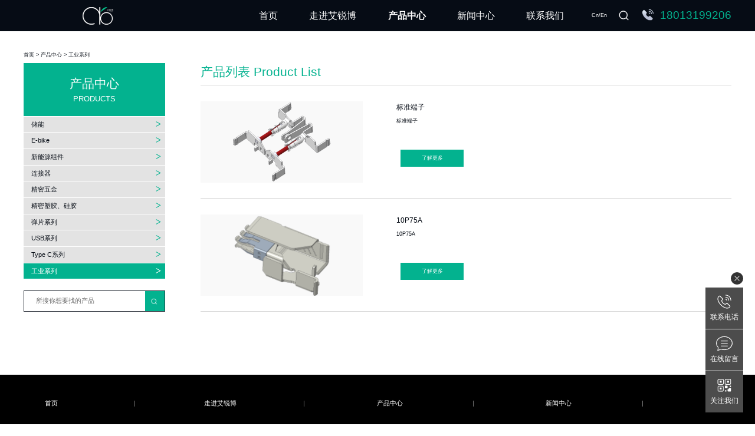

--- FILE ---
content_type: text/html; charset=utf-8
request_url: https://www.a-rainbow.com/70/
body_size: 7957
content:
<!DOCTYPE html>
<html>
<head>
  <meta charset="utf-8">
  <meta http-equiv="X-UA-Compatible" content="IE=edge" />
  <title>工业系列-江苏艾锐博精密金属科技有限公司</title>
  <meta name="keywords" content="工业系列">
  <meta name="description" content="江苏艾锐博精密金属科技有限公司专注于工业系列产品生产与销售,技术实力雄厚,质量有保证,价格实惠,本页面会介绍工业系列产品技术参数详情,敬请查看.">
  <meta name="viewport" content="width=device-width, initial-scale=1.0, user-scalable=0, minimum-scale=1.0, maximum-scale=1.0">
  <link rel="shortcut icon" href="/public/upload/20230719/3316dd9c1be0b8af237f060d36113e97.ico">
  <!--by trueland-->
  <link rel="stylesheet" href="/template/index/pc/css/slick.css" />
  <link rel="stylesheet" href="/template/index/pc/css/style.css?v=2.4" />
  <!--[if lt IE 9]>
  <script src="/template/index/pc/js/html5.min.js"></script>
  <script src="/template/index/pc/js/respond.min.js"></script>
  <![endif]-->
  <script type="text/javascript" src="/template/index/pc/js/jquery.min.js" ></script>
<meta name="baidu-site-verification" content="codeva-1AEyBI8ex7" />
<meta name="360-site-verification" content="ff82cc6ab18036d05de8ad9b5f0ae566" />
</head>
<body><script src='/template/index/pc/float/js/jquery.js'></script><!--右侧浮动start--><div><link rel='stylesheet'type='text/css'href='/template/index/pc/float/float-7/css/float.css'/><div class='floatRightBtn'>联系我们</div><div class='floatRight'><a href='JavaScript:;'class='closed'></a><ul class='clearfix list'><li class='telFloat'><div class='box'><div class='defalut'><span class='icon-1'><svg t='1664175308619'class='icon'viewBox='0 0 1024 1024'version='1.1'xmlns='http://www.w3.org/2000/svg'p-id='2262'width='32'height='32'><path d='M705.74 604.873333a53.4 53.4 0 0 0-75.426667 0l-37.713333 37.713334c-21.333333 21.333333-90.413333 0.1-150.846667-60.34S360.046667 452.76 381.413333 431.4l0.046667-0.046667 37.666667-37.666666a53.4 53.4 0 0 0 0-75.426667l-165.94-165.933333a53.393333 53.393333 0 0 0-75.42 0l-37.713334 37.713333c-27.866667 27.866667-44.84 64.52-50.46 108.946667-5.213333 41.206667-0.406667 87.42 14.28 137.333333C133.333333 536.586667 199.773333 642 290.9 733.1S487.42 890.666667 587.653333 920.126667c36.926667 10.86 71.813333 16.32 104.146667 16.32a264.333333 264.333333 0 0 0 33.213333-2.04c44.426667-5.62 81.08-22.593333 108.946667-50.46l37.713333-37.713334a53.393333 53.393333 0 0 0 0-75.42z m135.76 211.193334l-37.706667 37.713333c-42.58 42.573333-115.06 51.6-204.1 25.413333-93.506667-27.5-192.453333-90.1-278.62-176.266666s-148.766667-185.113333-176.266666-278.62c-26.186667-89.033333-17.16-161.52 25.413333-204.1l37.713333-37.706667a10.666667 10.666667 0 0 1 15.086667 0l165.933333 165.933333a10.666667 10.666667 0 0 1 0 15.086667l-37.713333 37.706667C329.113333 423.333333 324.666667 458.82 338.766667 501.073333c12.426667 37.273333 38.286667 76.813333 72.813333 111.333334s74.073333 60.386667 111.333333 72.813333c16.213333 5.406667 31.42 8.08 45.26 8.08 22.233333 0 40.946667-6.913333 54.586667-20.553333l37.706667-37.713334a10.666667 10.666667 0 0 1 15.086666 0l165.933334 165.933334a10.666667 10.666667 0 0 1 0.013333 15.1zM576 234.666667a21.333333 21.333333 0 0 1 21.333333-21.333334 213.333333 213.333333 0 0 1 213.333334 213.333334 21.333333 21.333333 0 0 1-42.666667 0c0-94.106667-76.56-170.666667-170.666667-170.666667a21.333333 21.333333 0 0 1-21.333333-21.333333z m0 128a21.333333 21.333333 0 0 1 21.333333-21.333334 85.426667 85.426667 0 0 1 85.333334 85.333334 21.333333 21.333333 0 0 1-42.666667 0 42.713333 42.713333 0 0 0-42.666667-42.666667 21.333333 21.333333 0 0 1-21.333333-21.333333z m362.666667 64a21.333333 21.333333 0 0 1-42.666667 0c0-164.666667-134-298.666667-298.666667-298.666667a21.333333 21.333333 0 0 1 0-42.666667 341.073333 341.073333 0 0 1 341.333334 341.333334z'p-id='2263'></path></svg></span><div class='title'>联系电话</div></div><div class='hover item'><div class='hoverCon'><div class='div-1'><p class='p-1'>全国售前热线</p><p class='p-2'>18013199206</p></div><div class='div-1'><p class='p-1'>全国售后热线</p><p class='p-2'>18013199206</p></div></div></div></div></li><li class='messageFloat'><a href='https://www.a-rainbow.com/contact.html#message'title=''class='box'><div class='box'><div class='defalut'><span class='icon-1'><svg t='1664175213145'class='icon'viewBox='0 0 1024 1024'version='1.1'xmlns='http://www.w3.org/2000/svg'p-id='1878'width='32'height='32'><path d='M512 65.536C230.4 65.536 2.048 257.024 2.048 492.544c0 99.328 39.936 190.464 107.52 262.144l0 0c0 0-5.12 180.224-43.008 203.776 0 0 138.24 0 226.304-79.872 66.56 26.624 140.288 40.96 219.136 40.96 281.6 0 509.952-191.488 509.952-427.008C1021.952 257.024 793.6 65.536 512 65.536zM512 878.592c-71.68 0-140.288-13.312-203.776-37.888-5.12-2.048-10.24-3.072-15.36-3.072-10.24 0-19.456 4.096-27.648 10.24-38.912 35.84-91.136 53.248-132.096 61.44 4.096-16.384 7.168-34.816 9.216-56.32 5.12-39.936 7.168-77.824 7.168-92.16 2.048-12.288-2.048-24.576-10.24-33.792-63.488-67.584-97.28-148.48-97.28-234.496 0-212.992 210.944-386.048 468.992-386.048 259.072 0 468.992 173.056 468.992 386.048C980.992 705.536 771.072 878.592 512 878.592zM705.536 334.848 318.464 334.848c-11.264 0-20.48 9.216-20.48 20.48s9.216 20.48 20.48 20.48l387.072 0c11.264 0 20.48-9.216 20.48-20.48S716.8 334.848 705.536 334.848zM705.536 491.52 318.464 491.52c-11.264 0-20.48 9.216-20.48 20.48s9.216 20.48 20.48 20.48l387.072 0c11.264 0 20.48-9.216 20.48-20.48S716.8 491.52 705.536 491.52zM705.536 648.192 318.464 648.192c-11.264 0-20.48 9.216-20.48 20.48s9.216 20.48 20.48 20.48l387.072 0c11.264 0 20.48-9.216 20.48-20.48S716.8 648.192 705.536 648.192z'p-id='1879'></path></svg></span><div class='title'>在线留言</div></div><div class='hover item-message'><div class='hoverCon'>欢迎留言我们！<br/>我们会尽快回复您...</div></div></div></a></li><li class='ewmFloat'><div class='box'><div class='defalut'><span class='icon-1'><svg version='1.1'class='icon'xmlns='http://www.w3.org/2000/svg'xmlns:xlink='http://www.w3.org/1999/xlink'x='0px'y='0px'width='32px'height='32px'viewBox='0 0 32 32'enable-background='new 0 0 32 32'xml:space='preserve'><path d='M12.421,3.465H5.452c-1.429,0-2.502,1.162-2.502,2.501v6.343c0,1.429,1.162,2.502,2.502,2.502h6.969
						c1.429,0,2.501-1.162,2.501-2.502V5.967C14.922,4.627,13.85,3.465,12.421,3.465z M13.671,12.31c0,0.715-0.535,1.251-1.25,1.251
						H5.452c-0.715,0-1.251-0.536-1.251-1.251V5.967c0-0.715,0.536-1.25,1.251-1.25h6.969c0.715,0,1.25,0.536,1.25,1.25V12.31z'/><path d='M7.061,7.039h3.753v3.753H7.061V7.039z'/><path d='M12.242,16.867h-6.79c-1.34,0-2.413,1.072-2.413,2.5v6.167c0,1.34,1.073,2.501,2.413,2.501h6.79
						c1.341,0,2.413-1.073,2.413-2.501v-6.167C14.744,17.939,13.583,16.867,12.242,16.867z M13.493,25.443
						c0,0.716-0.536,1.252-1.251,1.252h-6.79c-0.715,0-1.251-0.536-1.251-1.252v-6.164c0-0.715,0.536-1.252,1.251-1.252h6.79
						c0.716,0,1.251,0.537,1.251,1.252V25.443z'/><path d='M7.061,20.353h3.663v3.661H7.061V20.353z'/><path d='M19.39,14.812h6.969c1.431,0,2.504-1.162,2.504-2.502V5.967c0-1.429-1.164-2.501-2.504-2.501H19.39
						c-1.429,0-2.502,1.162-2.502,2.501v6.343C16.888,13.739,18.049,14.812,19.39,14.812z M18.14,5.967c0-0.715,0.536-1.25,1.25-1.25
						h6.969c0.716,0,1.252,0.536,1.252,1.25v6.343c0,0.715-0.536,1.251-1.252,1.251H19.39c-0.714,0-1.25-0.536-1.25-1.251V5.967z'/><path d='M21.267,7.039h3.752v3.753h-3.752V7.039z'/><path d='M17.691,21.692h3.843c0.357,0,0.625-0.27,0.625-0.625v-3.843c0-0.357-0.268-0.625-0.625-0.625h-3.843
						c-0.356,0-0.624,0.268-0.624,0.625v3.843C17.067,21.423,17.335,21.692,17.691,21.692z'/><path d='M26.448,17.402v1.073c0,0.358,0.355,0.714,0.714,0.714h1.073c0.356,0,0.715-0.355,0.715-0.714v-1.073
						c0-0.356-0.358-0.715-0.715-0.715h-1.073C26.804,16.688,26.448,16.955,26.448,17.402z'/><path d='M17.961,28.035h1.34c0.356,0,0.624-0.269,0.624-0.625v-1.342c0-0.356-0.268-0.625-0.624-0.625h-1.34
						c-0.358,0-0.626,0.269-0.626,0.625v1.342C17.335,27.767,17.603,28.035,17.961,28.035z'/><path d='M28.056,21.334h-2.77c-0.445,0-0.804,0.358-0.804,0.804v1.251h-1.339c-0.536,0-0.895,0.357-0.895,0.894
						v2.771c0,0.446,0.358,0.803,0.804,0.803l5.003,0.09c0.447,0,0.807-0.356,0.807-0.805v-5.003
						C28.862,21.692,28.503,21.334,28.056,21.334z'/></svg></span><div class='title'>关注我们</div></div><div class='hover item'><div class='hoverCon'><div class='pic'><img src="/public/upload/20231219/7feada13e17c90f03e5afc09ba80604a.png"title=''alt=''/><br/>扫码关注我们</div><div class='pic'><img src="/public/upload/20231219/7feada13e17c90f03e5afc09ba80604a.png"title=''alt=''/><br/>扫码关注我们</div></div></div></div></li><li class='returnTop'><div class='box returnTopBtn'><div class='defalut'><span class='icon-1'><svg t='1664180390857'class='icon'viewBox='0 0 1024 1024'version='1.1'xmlns='http://www.w3.org/2000/svg'p-id='1047'width='20'height='20'><path d='M825.568 555.328l-287.392-289.28C531.808 259.648 523.488 256.576 515.2 256.64 514.08 256.544 513.12 256 512 256c-4.672 0-9.024 1.088-13.024 2.88-4.032 1.536-7.872 3.872-11.136 7.136l-259.328 258.88c-12.512 12.48-12.544 32.736-0.032 45.248 6.24 6.272 14.432 9.408 22.656 9.408 8.192 0 16.352-3.136 22.624-9.344L480 364.288 480 928c0 17.696 14.336 32 32 32s32-14.304 32-32L544 362.72l236.192 237.728c6.24 6.272 14.496 9.44 22.688 9.44s16.32-3.104 22.56-9.312C838.016 588.128 838.048 567.84 825.568 555.328z'p-id='1048'></path><path d='M864 192 160 192C142.336 192 128 177.664 128 160s14.336-32 32-32l704 0c17.696 0 32 14.336 32 32S881.696 192 864 192z'p-id='1049'></path></svg></span><div class='title'>返回顶部</div></div></div></li></ul></div></div><!--右侧浮动end--><!--include js--><script src='/template/index/pc/float/float-7/js/float.js'type='text/javascript'charset='utf-8'></script>


<header class="header">
    <div class="container">
        <a href="JavaScript:;" class="navPhoneBtn">
            <span></span>
            <span></span>
            <span></span>
        </a>
        <span class="logo"><a href="/"><img src="/public/upload/20230719/1b08678e446addbcad3f5125f025fbaa.png"></a></span>
        <span class="tel tel2"><img src="/template/index/pc/images/tel.png">18013199206</span>
        <span class="header-search"><a href="javascript:void(0)" id="search-btn"><img src="/template/index/pc/images/search.png"></a></span>
        <span class="yuyan"><a href>Cn</a>/<a href="http://en.a-rainbow.com/">En</a></span>
        <nav class="nav">
            <ul>
                <li><a href="/" title="">首页</a></li>
                                <li  ><a href="/about.html" >走进艾锐博 </a>
                                <div class="subnav">
                    <div class="container">
                        <div class="jianjie">
                            <div class="txt">江苏艾锐博精密金属科技有限公司于2012年4月在国内百强县的昆山市成立，是一家专业从事精密五金冲压、精密硅胶与塑胶注塑以及自动化设备制造型企业。目前公司占地约50000平方米，员工800余人，年产值约为4亿元人民币&hellip; </div>
                            <div class="more"><a href="/about.html">了解更多+</a></div>
                        </div>

                        <div class="drop">
                                                        <dl>
                                <dt><a href="/about.html#a1"><img src="/public/upload/20230719/230G9142255V2.png" class="vcenter"></a></dt>
                                <dd><a href="/about.html#a1">公司简介</a></dd>
                            </dl>
                                                        <dl>
                                <dt><a href="/about.html#a2"><img src="/public/upload/20230719/230G9142310641.png" class="vcenter"></a></dt>
                                <dd><a href="/about.html#a2">发展历程</a></dd>
                            </dl>
                                                        <dl>
                                <dt><a href="/about.html#a3"><img src="/public/upload/20230719/230G9142339417.png" class="vcenter"></a></dt>
                                <dd><a href="/about.html#a3">企业文化</a></dd>
                            </dl>
                                                        <dl>
                                <dt><a href="/about.html#a4"><img src="/public/upload/20230719/230G9142402155.png" class="vcenter"></a></dt>
                                <dd><a href="/about.html#a4">荣誉资质</a></dd>
                            </dl>
                                                        <dl>
                                <dt><a href="/about.html#a5"><img src="/public/upload/20230719/230G9142431G1.png" class="vcenter"></a></dt>
                                <dd><a href="/about.html#a5">合作伙伴</a></dd>
                            </dl>
                                                    </div>

                    </div>
                </div>
                                </li>
                                <li   class="active" ><a href="/product/" >产品中心 </a>
                					<div class="subnav" >
						<div class="container">
							<div class="caidan">
																<div class="drop2">
									<span class="sub1"><a href="/prolist/">储能</a></span>
									<span class="sub2">
																				  <a href="/26/" title="家储电源">家储电源</a>
										 										  <a href="/27/" title="工商储">工商储</a>
										 										  <a href="/28/" title="便携电源">便携电源</a>
										 										  <a href="/29/" title="工具电池包">工具电池包</a>
										 										  <a href="/30/" title="配件">配件</a>
										 									</span>
								</div>
																<div class="drop2">
									<span class="sub1"><a href="/14/">E-bike</a></span>
									<span class="sub2">
																				  <a href="/31/" title="公路车">公路车</a>
										 										  <a href="/32/" title="越野车">越野车</a>
										 									</span>
								</div>
																<div class="drop2">
									<span class="sub1"><a href="/15/">新能源组件</a></span>
									<span class="sub2">
																				  <a href="/33/" title="储能插头/插座">储能插头/插座</a>
										 										  <a href="/34/" title="高压连接器">高压连接器</a>
										 									</span>
								</div>
																<div class="drop2">
									<span class="sub1"><a href="/16/">连接器</a></span>
									<span class="sub2">
																				  <a href="/78/" title="板端连接器系列">板端连接器系列</a>
										 										  <a href="/81/" title="线端连接器系列">线端连接器系列</a>
										 										  <a href="/79/" title="线对板/板对板系列">线对板/板对板系列</a>
										 									</span>
								</div>
																<div class="drop2">
									<span class="sub1"><a href="/17/">精密五金</a></span>
									<span class="sub2">
																				  <a href="/60/" title="衬套">衬套</a>
										 										  <a href="/61/" title="屏蔽罩">屏蔽罩</a>
										 										  <a href="/59/" title="线束屏蔽层">线束屏蔽层</a>
										 										  <a href="/58/" title="摄像头支架">摄像头支架</a>
										 										  <a href="/57/" title="新能源电池壳">新能源电池壳</a>
										 										  <a href="/66/" title="理线夹">理线夹</a>
										 										  <a href="/65/" title="螺钉垫片">螺钉垫片</a>
										 										  <a href="/64/" title="受话器支架">受话器支架</a>
										 										  <a href="/74/" title="储能公端接头">储能公端接头</a>
										 										  <a href="/75/" title="储能母端接头">储能母端接头</a>
										 										  <a href="/67/" title="电池壳正负极">电池壳正负极</a>
										 									</span>
								</div>
																<div class="drop2">
									<span class="sub1"><a href="/19/">精密塑胶、硅胶</a></span>
									<span class="sub2">
																				  <a href="/42/" title="Ins-Molding">Ins-Molding</a>
										 										  <a href="/68/" title="注塑">注塑</a>
										 										  <a href="/69/" title="硅胶">硅胶</a>
										 									</span>
								</div>
																<div class="drop2">
									<span class="sub1"><a href="/37/">弹片系列</a></span>
									<span class="sub2">
																				  <a href="/48/" title="一字弹片">一字弹片</a>
										 										  <a href="/49/" title="单回路弹片">单回路弹片</a>
										 										  <a href="/50/" title="双回路弹片">双回路弹片</a>
										 										  <a href="/51/" title="反压弹片">反压弹片</a>
										 										  <a href="/52/" title="侧压弹片">侧压弹片</a>
										 										  <a href="/53/" title="充电弹片">充电弹片</a>
										 										  <a href="/63/" title="旋钮弹片">旋钮弹片</a>
										 									</span>
								</div>
																<div class="drop2">
									<span class="sub1"><a href="/36/">USB系列</a></span>
									<span class="sub2">
																				  <a href="/46/" title="USB3.0系列">USB3.0系列</a>
										 										  <a href="/47/" title="USB2.0系列">USB2.0系列</a>
										 									</span>
								</div>
																<div class="drop2">
									<span class="sub1"><a href="/38/">Type C系列</a></span>
									<span class="sub2">
																				  <a href="/54/" title="6pin">6pin</a>
										 										  <a href="/55/" title="8pin">8pin</a>
										 										  <a href="/56/" title="16pin">16pin</a>
										 									</span>
								</div>
																<div class="drop2">
									<span class="sub1"><a href="/70/">工业系列</a></span>
									<span class="sub2">
																				  <a href="/72/" title="10P75A">10P75A</a>
										 										  <a href="/73/" title="标准端子">标准端子</a>
										 									</span>
								</div>
															</div>
						</div>
					</div>
                                </li>
                                <li  ><a href="/news/" >新闻中心 </a>
                                <div class="subnav">
                    <div class="container">
                        <div class="jianjie">
                            <div class="txt">江苏艾锐博精密金属科技有限公司于2012年4月在国内百强县的昆山市成立，是一家专业从事精密五金冲压、精密硅胶与塑胶注塑以及自动化设备制造型企业。目前公司占地约50000平方米，员工800余人，年产值约为4亿元人民币&hellip; </div>
                            <div class="more"><a href="/about.html">了解更多+</a></div>
                        </div>

                        <div class="drop">
                                                        <dl>
                                <dt><a href="/20/"><img src="/public/upload/20230719/230G9142255V2.png" class="vcenter"></a></dt>
                                <dd><a href="/20/">公司新闻</a></dd>
                            </dl>
                                                        <dl>
                                <dt><a href="/21/"><img src="/public/upload/20230719/230G9142310641.png" class="vcenter"></a></dt>
                                <dd><a href="/21/">行业新闻</a></dd>
                            </dl>
                                                    </div>

                    </div>
                </div>
                                </li>
                                <li  ><a href="/contact.html" >联系我们 </a>
                                <div class="subnav">
                    <div class="container">
                        <div class="jianjie">
                            <div class="txt">江苏艾锐博精密金属科技有限公司于2012年4月在国内百强县的昆山市成立，是一家专业从事精密五金冲压、精密硅胶与塑胶注塑以及自动化设备制造型企业。目前公司占地约50000平方米，员工800余人，年产值约为4亿元人民币&hellip; </div>
                            <div class="more"><a href="/about.html">了解更多+</a></div>
                        </div>

                        <div class="drop">
                                                        <dl>
                                <dt><a href="/contact.html"><img src="/public/upload/20230719/230G9142255V2.png" class="vcenter"></a></dt>
                                <dd><a href="/contact.html">联系方式</a></dd>
                            </dl>
                                                        <dl>
                                <dt><a href="/contact.html#message"><img src="/public/upload/20230719/230G9142310641.png" class="vcenter"></a></dt>
                                <dd><a href="/contact.html#message">留言咨询</a></dd>
                            </dl>
                                                        <dl>
                                <dt><a href="/job/"><img src="/public/upload/20230719/230G9142339417.png" class="vcenter"></a></dt>
                                <dd><a href="/job/">招贤纳士</a></dd>
                            </dl>
                                                    </div>

                    </div>
                </div>
                                </li>
                            </ul>
        </nav>
		<div class="search" id="search">
    <div class="search-main" id="search-main">
        <div class="search-container">
            <div class="search-controller">
                <input type="text" class="form-control" id="search-text" value="所搜你想要找的产品"
                       onfocus="if(value == '所搜你想要找的产品') { value = '' }"
                       onblur="if(value == '') { value = '所搜你想要找的产品' }" autocomplete="off">
                <a href="javascript:;" onclick="searchTips()" class="btn"><img src="/template/index/pc/images/search.png"></a>
            </div>
        </div>
    </div>
</div>
    </div>
</header>



<script>
    function searchTips() {
        var keywords = $("#search-text").val();
        if (keywords == "请输入搜索关键字") {
            alert("请输入搜索关键字")
        } else {
            window.location.href = '/search.html?keywords=' + keywords;
        }
    }
    $("#search-text").keydown(function (event) {
        if (event.keyCode == 13) {
            searchTips();
        }
    })
</script>
<div class="proline"></div>

<div class="inside-product clearfix">
	<div class="container">
		<h2 class="inside-current"><a href='/'>首页</a> > <a href='/product/'>产品中心</a> ><span class=''> 工业系列</span></h2>
		
		<div class="listpro">
			<div class="tit">
				<p class="cn">产品中心</p>
				<p class="en">Products</p>
			</div>
			<ul>
								<li >
					<a href="/prolist/">储能</a>				
											<div class='erlist'>
							<a href='/26/' class="second" id='er26'>家储电源</a>
							<div class='thlist'>
														</div>
						</div>
											<div class='erlist'>
							<a href='/27/' class="second" id='er27'>工商储</a>
							<div class='thlist'>
														</div>
						</div>
											<div class='erlist'>
							<a href='/28/' class="second" id='er28'>便携电源</a>
							<div class='thlist'>
														</div>
						</div>
											<div class='erlist'>
							<a href='/29/' class="second" id='er29'>工具电池包</a>
							<div class='thlist'>
														</div>
						</div>
											<div class='erlist'>
							<a href='/30/' class="second" id='er30'>配件</a>
							<div class='thlist'>
														</div>
						</div>
									</li>
								<li >
					<a href="/14/">E-bike</a>				
											<div class='erlist'>
							<a href='/31/' class="second" id='er31'>公路车</a>
							<div class='thlist'>
														</div>
						</div>
											<div class='erlist'>
							<a href='/32/' class="second" id='er32'>越野车</a>
							<div class='thlist'>
														</div>
						</div>
									</li>
								<li >
					<a href="/15/">新能源组件</a>				
											<div class='erlist'>
							<a href='/33/' class="second" id='er33'>储能插头/插座</a>
							<div class='thlist'>
														</div>
						</div>
											<div class='erlist'>
							<a href='/34/' class="second" id='er34'>高压连接器</a>
							<div class='thlist'>
														</div>
						</div>
									</li>
								<li >
					<a href="/16/">连接器</a>				
											<div class='erlist'>
							<a href='/78/' class="second" id='er78'>板端连接器系列</a>
							<div class='thlist'>
														</div>
						</div>
											<div class='erlist'>
							<a href='/81/' class="second" id='er81'>线端连接器系列</a>
							<div class='thlist'>
														</div>
						</div>
											<div class='erlist'>
							<a href='/79/' class="second" id='er79'>线对板/板对板系列</a>
							<div class='thlist'>
														</div>
						</div>
									</li>
								<li >
					<a href="/17/">精密五金</a>				
											<div class='erlist'>
							<a href='/60/' class="second" id='er60'>衬套</a>
							<div class='thlist'>
														</div>
						</div>
											<div class='erlist'>
							<a href='/61/' class="second" id='er61'>屏蔽罩</a>
							<div class='thlist'>
														</div>
						</div>
											<div class='erlist'>
							<a href='/59/' class="second" id='er59'>线束屏蔽层</a>
							<div class='thlist'>
														</div>
						</div>
											<div class='erlist'>
							<a href='/58/' class="second" id='er58'>摄像头支架</a>
							<div class='thlist'>
														</div>
						</div>
											<div class='erlist'>
							<a href='/57/' class="second" id='er57'>新能源电池壳</a>
							<div class='thlist'>
														</div>
						</div>
											<div class='erlist'>
							<a href='/66/' class="second" id='er66'>理线夹</a>
							<div class='thlist'>
														</div>
						</div>
											<div class='erlist'>
							<a href='/65/' class="second" id='er65'>螺钉垫片</a>
							<div class='thlist'>
														</div>
						</div>
											<div class='erlist'>
							<a href='/64/' class="second" id='er64'>受话器支架</a>
							<div class='thlist'>
														</div>
						</div>
											<div class='erlist'>
							<a href='/74/' class="second" id='er74'>储能公端接头</a>
							<div class='thlist'>
														</div>
						</div>
											<div class='erlist'>
							<a href='/75/' class="second" id='er75'>储能母端接头</a>
							<div class='thlist'>
														</div>
						</div>
											<div class='erlist'>
							<a href='/67/' class="second" id='er67'>电池壳正负极</a>
							<div class='thlist'>
														</div>
						</div>
									</li>
								<li >
					<a href="/19/">精密塑胶、硅胶</a>				
											<div class='erlist'>
							<a href='/42/' class="second" id='er42'>Ins-Molding</a>
							<div class='thlist'>
														</div>
						</div>
											<div class='erlist'>
							<a href='/68/' class="second" id='er68'>注塑</a>
							<div class='thlist'>
														</div>
						</div>
											<div class='erlist'>
							<a href='/69/' class="second" id='er69'>硅胶</a>
							<div class='thlist'>
														</div>
						</div>
									</li>
								<li >
					<a href="/37/">弹片系列</a>				
											<div class='erlist'>
							<a href='/48/' class="second" id='er48'>一字弹片</a>
							<div class='thlist'>
														</div>
						</div>
											<div class='erlist'>
							<a href='/49/' class="second" id='er49'>单回路弹片</a>
							<div class='thlist'>
														</div>
						</div>
											<div class='erlist'>
							<a href='/50/' class="second" id='er50'>双回路弹片</a>
							<div class='thlist'>
														</div>
						</div>
											<div class='erlist'>
							<a href='/51/' class="second" id='er51'>反压弹片</a>
							<div class='thlist'>
														</div>
						</div>
											<div class='erlist'>
							<a href='/52/' class="second" id='er52'>侧压弹片</a>
							<div class='thlist'>
														</div>
						</div>
											<div class='erlist'>
							<a href='/53/' class="second" id='er53'>充电弹片</a>
							<div class='thlist'>
														</div>
						</div>
											<div class='erlist'>
							<a href='/63/' class="second" id='er63'>旋钮弹片</a>
							<div class='thlist'>
														</div>
						</div>
									</li>
								<li >
					<a href="/36/">USB系列</a>				
											<div class='erlist'>
							<a href='/46/' class="second" id='er46'>USB3.0系列</a>
							<div class='thlist'>
														</div>
						</div>
											<div class='erlist'>
							<a href='/47/' class="second" id='er47'>USB2.0系列</a>
							<div class='thlist'>
														</div>
						</div>
									</li>
								<li >
					<a href="/38/">Type C系列</a>				
											<div class='erlist'>
							<a href='/54/' class="second" id='er54'>6pin</a>
							<div class='thlist'>
														</div>
						</div>
											<div class='erlist'>
							<a href='/55/' class="second" id='er55'>8pin</a>
							<div class='thlist'>
														</div>
						</div>
											<div class='erlist'>
							<a href='/56/' class="second" id='er56'>16pin</a>
							<div class='thlist'>
														</div>
						</div>
									</li>
								<li  class="cur" >
					<a href="/70/">工业系列</a>				
											<div class='erlist'>
							<a href='/72/' class="second" id='er72'>10P75A</a>
							<div class='thlist'>
														</div>
						</div>
											<div class='erlist'>
							<a href='/73/' class="second" id='er73'>标准端子</a>
							<div class='thlist'>
														</div>
						</div>
									</li>
							</ul>
			<div class="xz-search" >
				<input type="text" class="keytext" id="keywords" value="所搜你想要找的产品" onfocus="if(value == '所搜你想要找的产品') { value = '' }" onblur="if(value == '') { value = '所搜你想要找的产品' }" autocomplete="off">
				<input type="button" id="sousuo" value="" class="sousuo">
			</div>				
		</div>

		<div class="inside-prolist-2">
			<div class="f48">产品列表 Product List</div>
			<ul class="clearfix">
								<li class="clearfix">
					<a href="/product/105.html">
						<div class="pic"><img src="/public/upload/20230927/23092G55R6260.png" alt="标准端子" title="标准端子" class="vcenter"></div>
						<div class="text">
							<div class="tit">标准端子<i> ></i></div>
							<div class="txt">
								标准端子
							</div>
							<span class="txt">
								 <span class="more">了解更多</span>
							</span>
						</div>
					</a>
				</li>
								<li class="clearfix">
					<a href="/product/104.html">
						<div class="pic"><img src="/public/upload/20230927/23092G55350P4.png" alt="10P75A" title="10P75A" class="vcenter"></div>
						<div class="text">
							<div class="tit">10P75A<i> ></i></div>
							<div class="txt">
								10P75A							</div>
							<span class="txt">
								 <span class="more">了解更多</span>
							</span>
						</div>
					</a>
				</li>
				
			</ul>

			<div class="inside-page">
				 			</div>

		</div>
	</div>
</div>

<footer class="footer">
  <div class="container">
    <div class="menu">
      <a href="/">首页</a>|       <a href="/about.html" >走进艾锐博</a><span class="xiegang">|</span>
            <a href="/product/" >产品中心</a><span class="xiegang">|</span>
            <a href="/news/" >新闻中心</a><span class="xiegang">|</span>
            <a href="/contact.html" >联系我们</a><span class="xiegang">|</span>
          </div>
    <div class="tel">服务热线：<a href="tel:18013199206">18013199206</a> <span class="share"><a href="javascript:;" class="bds_weixin" data-fx="wx-btn" title="分享到微信"><img src="/template/index/pc/images/wx.png"></a><a href="javascript:;" class="bds_tsina" data-fx="wb-btn" title="分享到新浪微博"><img src="/template/index/pc/images/wb.png"></a></span></div>
    <div class="copy">2023 © 江苏艾锐博精密金属科技有限公司 &nbsp; &nbsp; All Rights Reserved. &nbsp;苏公网安备 <a href="https://beian.miit.gov.cn/" target="_blank">苏ICP备2023021433号-1</a> <a href="/map.html">网站地图</a></div>
  </div>
</footer>


<div class="navM">
  <div class="transparent">&nbsp;</div>
  <div class="navMCon">
    <a href="javascript:void(0)" class="closeBtn"></a>
    <div class="navMWrap">
      <div class="clearfix list">
        <ul>
          <li>
            <div class="title">
              <a href="/" title=""><span>首页</span></a>
            </div>
          </li>
                    <li class="has">
            <div class="title">
              <a href="/about.html"><span>走进艾锐博</span></a>
                            <div class="icon">&nbsp;</div>
              <div class="child">
                <ul class="clearfix list">
                                    <li> <a href="/about.html#a1">公司简介</a></li>
                                    <li> <a href="/about.html#a2">发展历程</a></li>
                                    <li> <a href="/about.html#a3">企业文化</a></li>
                                    <li> <a href="/about.html#a4">荣誉资质</a></li>
                                    <li> <a href="/about.html#a5">合作伙伴</a></li>
                                  </ul>
              </div>
                          </div>
          </li>
                    <li class="has">
            <div class="title">
              <a href="/product/"><span>产品中心</span></a>
                            <div class="icon">&nbsp;</div>
              <div class="child">
                <ul class="clearfix list">
                                    <li> <a href="/prolist/">储能</a></li>
                                    <li> <a href="/14/">E-bike</a></li>
                                    <li> <a href="/15/">新能源组件</a></li>
                                    <li> <a href="/16/">连接器</a></li>
                                    <li> <a href="/17/">精密五金</a></li>
                                    <li> <a href="/19/">精密塑胶、硅胶</a></li>
                                    <li> <a href="/37/">弹片系列</a></li>
                                    <li> <a href="/36/">USB系列</a></li>
                                    <li> <a href="/38/">Type C系列</a></li>
                                    <li> <a href="/70/">工业系列</a></li>
                                  </ul>
              </div>
                          </div>
          </li>
                    <li class="has">
            <div class="title">
              <a href="/news/"><span>新闻中心</span></a>
                            <div class="icon">&nbsp;</div>
              <div class="child">
                <ul class="clearfix list">
                                    <li> <a href="/20/">公司新闻</a></li>
                                    <li> <a href="/21/">行业新闻</a></li>
                                  </ul>
              </div>
                          </div>
          </li>
                    <li class="has">
            <div class="title">
              <a href="/contact.html"><span>联系我们</span></a>
                            <div class="icon">&nbsp;</div>
              <div class="child">
                <ul class="clearfix list">
                                    <li> <a href="/contact.html">联系方式</a></li>
                                    <li> <a href="/contact.html#message">留言咨询</a></li>
                                    <li> <a href="/job/">招贤纳士</a></li>
                                  </ul>
              </div>
                          </div>
          </li>
                  </ul>
      </div>
    </div>
  </div>
</div>

<script type="text/javascript" src="/template/index/pc/js/public.js" ></script>
<script type="text/javascript" src="/template/index/pc/js/shareindex.js" ></script>
<script type="text/javascript" src="/template/index/pc/js/wow.min.js" ></script>
<script>
	$(function(){
		var wow = new WOW({
			boxClass: 'wow',
			animateClass:'animated',
			offset:100,
			mobile: false,
			live: true
		});
		wow.init();
	})
	
	/*$("#er70").addClass("active");
	$("#er70").parent().show();
	$("#er70").next().show();*/
	$("#er70").parent().parent().addClass("cur");
	
	/*$("#th70").addClass("active");
	$("#th70").parent().show();
	$("#th70").parent().parent().show();
	$("#th70").parent().prev().addClass("active");*/
	

	$("#th70").parent().parent().parent().addClass("cur");
	$("#sousuo").click(function(){
        var keywords = $.trim($("#keywords").val());
        if (keywords == "所搜你想要找的产品"||keywords == "") {
            alert("请输入搜索关键字")
        } else {
            window.location.href = '/search.html?keywords=' + keywords;
        }	
	})

    $("#keywords").keydown(function (event) {
        if (event.keyCode == 13) {
            $("#sousuo").click();
        }
    })	
</script>

<script>(function() { 
var tm = document.createElement('script') 
tm.src ='https://tm.71360.com/tm.js?u=15f50648dd2895594eb1a3224b27d2e4' 
var s = document.getElementsByTagName('script')[0] 
s.parentNode.insertBefore(tm, s) 
})()</script>
</body>

</html>


--- FILE ---
content_type: text/css
request_url: https://www.a-rainbow.com/template/index/pc/css/slick.css
body_size: 680
content:
.slick-slider {
	position:relative;
	display:block;
	box-sizing:border-box;
	-moz-box-sizing:border-box;
	-webkit-touch-callout:none;
	/*-webkit-user-select:none;
	-khtml-user-select:none;
	-moz-user-select:none;
	-ms-user-select:none;
	user-select:none;*/
	-ms-touch-action:pan-y;
	touch-action:pan-y;
	-webkit-tap-highlight-color:transparent
}
.slick-list {
	position:relative;
	overflow:hidden;
	display:block;
	margin:0;
	padding:0;
	z-index:1
}
.slick-list:focus {
	outline:none
}
.slick-list.dragging {
	cursor:pointer;
	cursor:hand
}
.slick-slider .slick-track {
	-webkit-transform:translate3d(0,0,0);
	-ms-transform:translate3d(0,0,0);
	transform:translate3d(0,0,0)
}
.slick-track {
	position:relative;
	left:0;
	top:0;
	display:block
}
.slick-track:before,.slick-track:after {
	content:"";
	display:table
}
.slick-track:after {
	clear:both
}
.slick-loading .slick-track {
	visibility:hidden
}
.slick-slide {
	float:left;
	height:100%;
	min-height:1px;
	display:none
}
[dir="rtl"] .slick-slide {
	float:right
}
.slick-slide img {
	display:block
}
.slick-slide.slick-loading img {
	display:none
}
.slick-slide.dragging img {
	pointer-events:none
}
.slick-initialized .slick-slide {
	display:block
}
.slick-loading .slick-slide {
	visibility:hidden
}
.slick-vertical .slick-slide {
	display:block;
	height:auto;
	border:1px solid transparent
}
.slick-prev,.slick-next {
	z-index:20;
	position:absolute;
	display:block;
	height:50px;
	width:50px;
	line-height:0;
	font-size:0;
	cursor:pointer;
	background:transparent;
	color:transparent;
	top:50%;
	margin-top:-60px;
	padding:0;
	border:none;
	outline:none;
	z-index:3
}
.slick-prev {
	left:30px;
	border-left: solid 1px #fff;
	border-bottom: solid 1px #fff;
}

.slick-next {
	border-right: solid 1px #fff;
	border-bottom: solid 1px #fff;
}


[dir="rtl"] .slick-prev {
	left:auto;
	right:30px
}
.slick-next {
	right:30px
}
[dir="rtl"] .slick-next {
	left:30px;
	right:auto
}


.slick-dots {
	position:absolute;
	bottom:20px;
	height:auto;
	list-style:none;
	display:block;
	text-align:center;
	padding:0;
	width:100%;
	line-height:0;
	z-index:2;
}
.slick-dots li {
	position:relative;
	display:inline-block;
	margin:0 3px;
	padding:0;
	cursor:pointer
}
.slick-dots li button {
	border:0;
	display:block;
	height:15px;
	width:15px;
	padding:0;
	margin:0;
	outline:none;
	line-height:0;
	font-size:0;
	cursor:pointer;
	background:#fff;
	border-radius:10px
}
.slick-dots li.slick-active button {
	background:#fbca4f;
}

--- FILE ---
content_type: text/css
request_url: https://www.a-rainbow.com/template/index/pc/css/style.css?v=2.4
body_size: 16975
content:
* {
  box-sizing: border-box;
  outline: 0;
}
*:before,
*:after {
  -webkit-box-sizing: border-box;
  -moz-box-sizing: border-box;
  box-sizing: border-box;
  outline: 0;
}
body,
div,
span,
h1,
h2,
h3,
h4,
h5,
h6,
p,
em,
img,
strong,
b,
small,
u,
i,
center,
dl,
dt,
dd,
ol,
ul,
li,
sub,
sup,
tt,
var,
del,
dfn,
ins,
kbd,
q,
s,
samp,
strike,
applet,
object,
iframe,
fieldset,
form,
label,
legend,
table,
caption,
tbody,
tfoot,
thead,
tr,
th,
td,
article,
aside,
canvas,
details,
embed,
figure,
figcaption,
footer,
header,
hgroup,
menu,
nav,
output,
ruby,
section,
summary,
time,
blockquote,
pre,
a,
abbr,
acronym,
address,
big,
cite,
code,
mark,
audio,
video,
input,
textarea,
select {
  margin: 0;
  padding: 0;
}
a {
  color: #666;
  outline: none;
  text-decoration: none;
}
a:hover {
  color: #03b28f;
}
ol,
ul {
  list-style: none;
}
img {
  border: 0;
  max-width: 100%;
}
table {
  border-collapse: collapse;
  width: 100%;
}
input[type='reset'],
input[type='button'],
input[type='submit'],
input[type='radio'] {
  cursor: pointer;
  outline: none;
}
input[type='checkbox'],
input[type='radio'] {
  position: relative;
  vertical-align: middle;
  margin: -2px 5px 1px;
}
textarea,
input[type='email'],
input[type='date'],
input[type='password'],
input[type='text'] {
  padding: 0;
  color: #ca8189;
  outline: none;
}
body {
  color: #666;
  background: #fff;
  margin: 0 auto;
  font-size: 0.14rem;
  position: relative;
  line-height: 1.5;
  font-family: 'Microsoft YaHei', arial;
}
@media (max-width: 1023px) {
  body {
    font-size: 14px;
  }
}
@font-face {
  font-family: 'myfont';
  src: url('../fonts/Montserrat-Light-6.otf');
  font-weight: normal;
  font-style: normal;
  
  /* IE9 Compat Modes */
}
@font-face {
  font-family: 'myfont2';
  src: url('../fonts/Oswald-Bold.eot');
  src: url('../fonts/Oswald-Bold.eot?#iefix') format('embedded-opentype'), /* IE6-IE8 */ url('../fonts/Oswald-Bold.woff') format('woff'), /* Modern Browsers */ url('../fonts/Oswald-Bold.woff2') format('woff2');
  font-weight: normal;
  font-style: normal;
  
  /* IE9 Compat Modes */
}
@font-face {
  font-family: 'myfont3';
  src: url('../fonts/RUBIK-REGULAR.TTF');
  font-weight: normal;
  font-style: normal;
  
  /* IE9 Compat Modes */
}
img {
  border: 0;
  max-width: 100%;
  vertical-align: top;
}
::-webkit-scrollbar {
  width: 8px;
  height: 8px;
}
::-webkit-scrollbar-thumb {
  height: 0px;
  border-radius: 3px;
  -webkit-box-shadow: inset 0 0 2px rgba(0, 0, 0, 0.2);
  background-color: #ccc;
}
::-webkit-scrollbar-thumb:hover {
  background-color: rgba(0, 0, 0, 0.3);
}
::-webkit-scrollbar-thumb:active {
  background-color: rgba(0, 0, 0, 0.3);
}
.vcenter {
  top: 0;
  left: 0;
  right: 0;
  bottom: 0;
  margin: auto;
  display: block;
  max-width: 100%;
  max-height: 100%;
  position: absolute;
  vertical-align: middle;
}
.clearfix:after {
  clear: both;
  height: 0;
  content: "";
  line-height: 0;
  font-size: 0;
  display: block;
}
.f-l {
  float: left;
}
.f-r {
  float: right;
}
.dw {
  top: -80px;
  z-index: -1;
  position: absolute;
}
/*æ¸…æ¥šæµ®åŠ¨*/
.clearfix:after {
  clear: both;
  height: 0;
  content: "";
  line-height: 0;
  font-size: 0;
  display: block;
}
/*å›¾ç‰‡åž‚ç›´æ°´å¹³å±…ä¸­*/
.vcenter {
  position: absolute;
  top: 0;
  bottom: 0;
  left: 0;
  right: 0;
  max-width: 100%;
  max-height: 100%;
  display: block;
  vertical-align: middle;
  text-align: center;
  margin: auto;
}
.hid {
  text-overflow: ellipsis;
  white-space: nowrap;
}
.ellipsis {
  overflow: hidden;
  text-overflow: ellipsis;
  white-space: nowrap;
}
.ellipsis1 {
  overflow: hidden;
  display: -webkit-box;
  -webkit-box-orient: vertical;
  text-overflow: ellipsis;
  -webkit-line-clamp: 1;
}
/*å¤šè¡Œçœç•¥éšè—*/
.ellipsis2 {
  overflow: hidden;
  display: -webkit-box;
  -webkit-box-orient: vertical;
  text-overflow: ellipsis;
  -webkit-line-clamp: 2;
}
.ellipsis3 {
  overflow: hidden;
  display: -webkit-box;
  -webkit-box-orient: vertical;
  text-overflow: ellipsis;
  -webkit-line-clamp: 3;
}
.ellipsis4 {
  overflow: hidden;
  display: -webkit-box;
  -webkit-box-orient: vertical;
  text-overflow: ellipsis;
  -webkit-line-clamp: 4;
}
.ellipsis5 {
  overflow: hidden;
  display: -webkit-box;
  -webkit-box-orient: vertical;
  text-overflow: ellipsis;
  -webkit-line-clamp: 5;
}
.animated {
  -webkit-animation-duration: 1s;
  animation-duration: 1s;
  -webkit-animation-fill-mode: both;
  animation-fill-mode: both;
}
.animated.infinite {
  -webkit-animation-iteration-count: infinite;
  animation-iteration-count: infinite;
}
.animated.hinge {
  -webkit-animation-duration: 2s;
  animation-duration: 2s;
}
.animated.bounceIn,
.animated.bounceOut,
.animated.flipOutX,
.animated.flipOutY {
  -webkit-animation-duration: .75s;
  animation-duration: 0.75s;
}
@keyframes dong {
  0% {
    -webkit-transform: translateY(-100px);
    transform: translateY(-100px);
  }
  100% {
    -webkit-transform: translateY(0);
    transform: translateY(0);
  }
}
@keyframes fadeInUp2 {
  from {
    opacity: 0;
    transform: translate3d(0, 50px, 0);
  }
  to {
    opacity: 1;
    transform: translate3d(0, 0, 0);
  }
}
.fadeInUp2 {
  animation-name: fadeInUp2;
}
@keyframes fadeInDown2 {
  from {
    opacity: 0;
    transform: translate3d(0, -50px, 0);
  }
  to {
    opacity: 1;
    transform: translate3d(0, 0, 0);
  }
}
.fadeInDown2 {
  animation-name: fadeInDown2;
}
@keyframes fadeInLeft2 {
  from {
    opacity: 0;
    transform: translate3d(-100px, 0, 0);
  }
  to {
    opacity: 1;
    transform: translate3d(0, 0, 0);
  }
}
.fadeInLeft2 {
  animation-name: fadeInLeft2;
}
@keyframes fadeInRight2 {
  from {
    opacity: 0;
    transform: translate3d(200px, 0, 0);
  }
  to {
    opacity: 1;
    transform: translate3d(0, 0, 0);
  }
}
.fadeInRight2 {
  animation-name: fadeInRight2;
}
@keyframes bmove {
  0% {
    opacity: 0;
    transform: scale(0.7);
  }
  100% {
    opacity: 1;
    transform: scale(1);
  }
}
.bmove {
  animation-name: bmove;
}
@keyframes bmove1 {
  0% {
    transform: scale(1.1);
  }
  100% {
    transform: scale(1);
  }
}
@keyframes wave {
  100% {
    -webkit-transform: translateX(-50%);
    transform: translateX(-50%);
  }
}
html {
  font-size: 100px;
}
@media (max-width: 1600px) {
  html {
    font-size: 80px;
  }
}
@media (max-width: 1450px) {
  html {
    font-size: 75px;
  }
}
@media (max-width: 1400px) {
  html {
    font-size: 72px;
  }
}
@media (max-width: 1300px) {
  html {
    font-size: 68px;
  }
}
.f48 {
  font-size: 0.48rem;
  font-weight: 700;
}
@media (max-width: 1023px) {
  .f48 {
    font-size: 24px;
  }
}
.container {
  max-width: 1580px;
  width: 100%;
  margin: 0 auto;
}
@media (max-width: 1600px) {
  .container {
    max-width: 1260px!important;
  }
}
@media (max-width: 1300px) {
  .container {
    max-width: 1200px!important;
  }
}
@media (max-width: 1201px) {
  .container {
    padding: 0 20px;
  }
}
@media (max-width: 1023px) {
  .container {
    max-width: 640px!important;
  }
}
@media (max-width: 640px) {
  .container {
    width: 100%;
    padding: 0 20px;
  }
}
.header {
  top: 0;
  left: 0;
  width: 100%;
  z-index: 99;
  height: 0.8rem;
  position: absolute;
  background: #060c15;
}
.header .logo {
  padding-top: 0.15rem;
  display: inline-block;
}
.header .yuyan {
  float: right;
  color: #fff;
  padding: 0 0.3rem;
  line-height: 0.8rem;
  display: inline-block;
}
.header .yuyan a {
  color: #fff;
}
.header .yuyan a:hover {
  opacity: 0.8;
  text-decoration: underline;
}
.header .nav {
  float: right;
}
.header .nav li {
  float: left;
  padding: 0 0.4rem;
  line-height: 0.8rem;
}
.header .nav li > a {
  color: #fff;
  font-size:16px;
}
.header .nav li:hover,
.header .nav .active {
  font-weight: 700;
}
.header .nav show {
  display: block;
}
.header .nav .subnav {
  left: 0;
  top: 0.8rem;
  width: 100%;
  z-index: 99;
  color: #fff;
  display: none;
  line-height: 30px;
  padding: 0.55rem 0;
  position: absolute;
  background: rgba(0, 0, 0, 0.7);
}
.header .nav .subnav .jianjie {
  width: 26%;
  float: left;
  font-size: 14px;
}
.header .nav .subnav .more {
  padding-top: 0.2rem;
  font-size: 16px;
}
.header .nav .subnav .more a {
  color: #03b28f;
  transition: all 334ms ease;
}
.header .nav .subnav .more:hover a {
  text-decoration: underline;
}
.header .nav .subnav .drop {
  width: 72%;
  float: right;
}
.header .nav .subnav .drop dl {
  width: 20%;
  float: left;
  padding: 0 0.12rem;
}
.header .nav .subnav .drop dl:hover dt img {
  transform: scale(1.05);
}
.header .nav .subnav .drop dl:hover dd a {
  color: #03b28f;
}
.header .nav .subnav .drop dt {
  overflow: hidden;
  position: relative;
}
.header .nav .subnav .drop dt:after {
  content: "";
  display: block;
  padding-bottom: 61%;
}
.header .nav .subnav .drop dt img {
  transition: all 700ms ease;
}
.header .nav .subnav .drop dd {
  font-size: 14px;
  margin-top: 0.1rem;
  text-align: center;
}
.header .nav .subnav .drop dd a {
  display: block;
  color: #fff;
}
.header .nav .subnav .drop2 {
  width: 14%;
  padding-bottom: 30px;
  vertical-align: top;
  display: inline-block;
}
.header .nav .subnav .drop2 span {
  display: block;
}
.header .nav .subnav .drop2 a {
  font-size: 14px;
  line-height: 24px;
  transition: all 334ms ease;
  color: rgba(255, 255, 255, 0.5);
}
.header .nav .subnav .drop2 a:hover {
  color: #fff;
  text-decoration: underline;
}
.header .nav .subnav .sub1 {
  padding-bottom: 10px;
}
.header .nav .subnav .sub1 a {
  font-size: 16px;
  font-weight: 700;
  color: #fff;
}
.header .nav .subnav .sub2 a {
  display: block;
}
.header .header-search {
  float: right;
  padding-top: 0.25rem;
  display: inline-block;
}
.header .header-search a {
  transition: all 500ms ease;
}
.header .header-search a:hover {
  opacity: 0.6;
}
.header .header-search img {
  vertical-align: middle;
  width: 0.3rem;
  height: 0.3rem;
}
.header .tel {
  float: right;
  font-size: 0.28rem;
  color: #fff;
  padding-left: 0.3rem;
  padding-top: 0.18rem;
  font-family: arial;
}
.header .tel2 {
  color: #03b28f;
}
.header .tel img {
  margin-top: 0.05rem;
  margin-right: 0.15rem;
  width: 0.3rem;
  height: 0.3rem;
}
.header:hover {
  background: rgba(0, 0, 0, 0.8);
}
@media (max-width: 1023px) {
  .header {
    position: fixed;
    top: 0;
    left: 0;
    width: 100%;
    z-index: 9;
    height: 60px;
    background: #03b28f;
  }
  .header .nav,
  .header .header-search,
  .header .search,
  .header .tel {
    display: none;
  }
  .header .logo {
    padding-top: 10px;
  }
  .header .logo img {
    max-height: 40px;
  }
  .header .yuyan {
    padding: 0 30px;
    line-height: 60px;
  }
}
.fixed {
  top: 0;
  left: 0;
  z-index: 99;
  width: 100%;
  position: fixed;
  background: rgba(0, 0, 0, 0.8);
}
#search .pull-right a {
  display: block;
  width: 0.28rem;
  height: 0.28rem;
  text-align: center;
  background: url("../images/search.png") no-repeat center center;
  background-size: 0.16rem;
}
#search .btn-search-max {
  z-index: 2;
  -webkit-transition: All 0.2s ease-in-out;
  transition: All 0.2s ease-in-out;
  position: relative;
}
#search .btn-search-max * {
  display: inline-block;
  vertical-align: middle;
}
#search {
  top: 1.2rem;
  width: 100%;
  left: 0;
  z-index: 99;
  position: absolute;
}
.search-main {
  z-index: 9;
  margin: 0 auto;
  display: none;
  max-width: 1580px;
  height: 0.5rem;
  position: relative;
  border-radius: 0.05rem;
  padding: 0 0.25rem;
  background: rgba(0, 0, 0, 0.5);
}
#search .search-container .form-control {
  -webkit-appearance: none;
  background-color: #fff;
  width: 90%;
  padding: 10px;
  font-size: 16px;
  border: 0;
  color: #fff;
  padding-left: 0.6rem;
  line-height: 0.3rem;
  font-family: "å¾®è½¯é›…é»‘";
  background: transparent;
}
#search .search-container .btn {
  top: 0.12rem;
  left: 0.3rem;
  color: #fff;
  width: 0.42rem;
  height: 0.42rem;
  line-height: 0.42rem;
  text-align: center;
  position: absolute;
  cursor: pointer;
  border-radius: 0;
  border: 0;
}
#search #search-closed {
  right: 0;
  top: 0.15rem;
  max-width: 0.3rem;
  position: absolute;
  cursor: pointer;
}
.proline {
  height: 1px;
  width: 100%;
  top: 0.8rem;
  position: absolute;
  border-bottom: solid 1px rgba(255, 255, 255, 0.3);
}
.inside-banner {
  color: #fff;
  position: relative;
}
.inside-banner img {
  width: 100%;
}
.inside-banner .txtbox {
  top: 50%;
  left: 0;
  width: 100%;
  z-index: 9;
  position: absolute;
  transform: translateY(-50%);
}
@media (max-width: 1023px) {
  .inside-banner {
    margin-top: 60px;
  }
}
.inside-banner-2 {
  height: 100vh;
  background-position: top center;
  background-repeat: no-repeat;
  background-size: cover;
}
@media (max-width: 1023px) {
  .inside-banner-2 {
    height: 50vh;
  }
}
.inside-current {
  text-align: right;
  height: 0.4rem;
  line-height: 0.4rem;
  overflow: hidden;
  font-size: 0.14rem;
  font-weight: normal;
  color: rgba(255, 255, 255, 0.6);
}
.inside-current a {
  color: rgba(255, 255, 255, 0.6);
}
.inside-current a:hover {
  color: #fff;
}
@media (max-width: 1023px) {
  .inside-current {
    display: none;
  }
}

/*.inside-product-show .inside-current {
  color: #060c15;
}
.inside-product-show .inside-current a {
  color: #060c15;
}
.inside-product-show .inside-current:hover {
  color: #060c15;
}*/

.inside-menu {
  width: 65%;
  float: left;
}
.inside-menu li {
  width: 33.333%;
  float: left;
  height: 0.55rem;
  line-height: 0.51rem;
  overflow: hidden;
  text-align: center;
  position: relative;
}
.inside-menu li a {
  display: block;
  color: #fff;
}
.inside-menu li:after {
  content: "";
  width: 0;
  height: 0.04rem;
  bottom: 0;
  left: 50%;
  opacity: 0;
  transition: all 500ms ease;
  position: absolute;
  background: #03b28f;
}
.inside-menu li:before {
  content: "";
  width: 0.01rem;
  height: 0.18rem;
  top: 50%;
  right: 0;
  background: #fff;
  position: absolute;
  transform: translateY(-50%);
}
.inside-menu li:last-child:before {
  display: none;
}
.inside-menu li:hover:after,
.inside-menu .cur:after {
  opacity: 1;
  width: 100%;
  left: 0;
}
.inside-menu-2 li {
  width: 17%;
}
.inside-news {
  color: #fff;
  padding: 0.8rem 0 1rem 0;
  background: #060c15;
}
.inside-news .title {
  padding-bottom: 0.7rem;
  font-size: 0.36rem;
  text-align: center;
}
.inside-news .title span {
  font-weight: 700;
}
.inside-news .list2 {
  overflow: hidden;
  padding-top: 1rem;
}
.inside-news .list2 li {
  width: 33.333%;
  float: left;
  padding: 0.5rem;
  margin-left: -1px;
  transition: all 334ms ease;
  border-left: solid 1px #363a41;
}
.inside-news .list2 li:hover {
  background: #03b28f;
}
.inside-news .list2 li:hover .pic img {
  transform: scale(1.1);
}
.inside-news .list2 li:hover .time,
.inside-news .list2 li:hover .txt {
  color: #fff;
}
.inside-news .list2 li:hover .time,
.inside-news .list2 li:hover .tit,
.inside-news .list2 li:hover .txt {
  transform: translateY(0.1rem);
}
.inside-news .list2 .time {
  color: #9e9e9e;
  font-size: 0.14rem;
  font-family: arial;
  transition: all 334ms ease;
}
.inside-news .list2 .tit {
  color: #fff;
  margin-top: 0.1rem;
  font-size: 0.22rem;
  line-height: 0.3rem;
  height: 0.6rem;
  transition: all 334ms ease;
  overflow: hidden;
  display: -webkit-box;
  -webkit-box-orient: vertical;
  text-overflow: ellipsis;
  -webkit-line-clamp: 2;
}
.inside-news .list2 .txt {
  margin-top: 0.2rem;
  color: #888888;
  line-height: 0.24rem;
  height: 0.48rem;
  transition: all 334ms ease;
  overflow: hidden;
  display: -webkit-box;
  -webkit-box-orient: vertical;
  text-overflow: ellipsis;
  -webkit-line-clamp: 2;
}
.inside-news .list2 .pic {
  overflow: hidden;
  margin-top: 0.4rem;
  position: relative;
}
.inside-news .list2 .pic img {
  transition: all 700ms ease;
}
.inside-news .list2 .pic:after {
  content: "";
  display: block;
  padding-bottom: 49.5%;
}
.inside-news .list2 .icon {
  margin-top: 0.3rem;
}
.inside-news .list2 .icon img {
  width: 0.8rem;
  height: 0.14rem;
}
@media (max-width: 1023px) {
  .inside-news .title {
    font-size: 24px;
    padding-bottom: 30px;
  }
  .inside-news .list2 {
    padding-top: 50px;
  }
  .inside-news .list2 li {
    width: 50%;
    padding: 10px;
  }
  .inside-news .list2 .time {
    font-size: 12px;
  }
  .inside-news .list2 .tit {
    font-size: 16px;
    line-height: 24px;
    height: 48px;
    margin-top: 10px;
  }
  .inside-news .list2 .txt {
    display: none;
  }
  .inside-news .list2 .icon {
    margin-top: 15px;
  }
  .inside-news .list2 .icon img {
    width: 40px;
    height: 7px;
  }
}
@media (max-width: 480px) {
  .inside-news .list2 li {
    width: 100%;
  }
}
.inside-news {
  height: auto;
}
.inside-news .news-one {
  padding: 0.3rem;
  margin-bottom: 0.5rem;
  background: #222831;
  position: relative;
}
.inside-news .news-one .slick-list {
  overflow: hidden;
}
.inside-news .news-one .list {
  position: relative;
  z-index: 5;
}
.inside-news .news-one .list li .box {
  position: relative;
}
.inside-news .news-one .list li .pic {
  width: 48.5%;
  float: left;
  position: relative;
}
.inside-news .news-one .list li .pic img {
  transition: 0.5s;
}
.inside-news .news-one .list li .pic:after {
  content: "";
  display: block;
  padding-bottom: 52.5170068%;
}
.inside-news .news-one .list li .text {
  width: 50%;
  float: left;
  padding-left: 0.7rem;
  padding-top: 0.3rem;
}
.inside-news .news-one .list li .date {
  font-family: arial;
  color: #9e9e9e;
}
.inside-news .news-one .list li .tit {
  color: #fff;
  font-size: 0.28rem;
  height: 0.4rem;
  margin-top: 0.3rem;
  line-height: 0.4rem;
  overflow: hidden;
  display: -webkit-box;
  -webkit-box-orient: vertical;
  text-overflow: ellipsis;
  -webkit-line-clamp: 1;
}
.inside-news .news-one .list li .txt {
  color: #666;
  margin-top: 0.6rem;
  height: 0.96rem;
  line-height: 0.24rem;
  overflow: hidden;
  display: -webkit-box;
  -webkit-box-orient: vertical;
  text-overflow: ellipsis;
  -webkit-line-clamp: 4;
}
.inside-news .news-one .list li:hover .tit {
  color: #03b28f;
}
.inside-news .news-one .list li:hover .pic img {
  transform: scale(1.05);
}
.inside-news .news-one .slick-dots {
  z-index: 10;
  width: 56%;
  height: 2px;
  left: 22%;
  background: #e1e1e1;
  bottom: -1rem;
}
.inside-news .news-one .slick-dots li {
  padding: 0;
  width: 33.333333%;
  height: 2px;
  display: block;
  margin: 0;
  float: left;
}
.inside-news .news-one .slick-dots li button {
  width: 100%;
  height: 2px;
  padding: 0;
  display: block;
  background: #e1e1e1;
}
.inside-news .news-one .slick-dots li button:before {
  content: "";
}
.inside-news .news-one .slick-dots .slick-active button {
  background: #03b28f;
}
.inside-news .news-one .slick-dots .slick-active button:before {
  color: transparent;
}
.inside-news .news-one .slick-prev:before,
.inside-news .news-one .slick-next:before {
  content: '';
}
.inside-news .news-one .slick-prev,
.inside-news .news-one .slick-next {
  border: 1px solid #dedede;
  border-radius: 50%;
  width: 0.4rem;
  height: 0.4rem;
  z-index: 5;
  top: auto;
  bottom: 0;
  margin: 0;
  bottom: -1.2rem;
}
.inside-news .news-one .slick-prev:hover,
.inside-news .news-one .slick-next:hover {
  border-color: #03b28f;
}
.inside-news .news-one .slick-prev {
  background: url("../images/left1.png") no-repeat center center !important;
  left: 18%;
}
.inside-news .news-one .slick-next {
  background: url("../images/right1.png") no-repeat center center !important;
  right: 18%;
  margin-left: auto;
}
.inside-news .tabcot {
  display: block;
}
.inside-news .tabcot ul {
  margin: 0 -0.15rem;
}
.inside-news .tabcot li {
  padding: 0 0.15rem;
  margin-top: 0.3rem;
}
.inside-news .tabcot li .txtbox {
  max-width: 3.8rem;
  margin-bottom: 0.1rem;
  box-shadow: 0 0 10px rgba(0, 0, 0, 0.05);
}
@media (max-width: 1023px) {
  .inside-news .news-one {
    padding: 20px;
  }
  .inside-news .news-one .slick-prev,
  .inside-news .news-one .slick-next {
    bottom: auto;
    top: 30%;
    width: 40px;
    height: 40px;
    margin-top: -20px;
  }
  .inside-news .news-one .slick-prev {
    left: 15px;
  }
  .inside-news .news-one .slick-next {
    right: 15px;
  }
  .inside-news .news-one .list li .pic {
    width: 100%;
    top: auto;
    left: auto;
    position: relative;
  }
  .inside-news .news-one .list li .box {
    padding: 0;
    width: 100%;
  }
  .inside-news .news-one .list li .text {
    padding: 20px;
    width: 100%;
  }
  .inside-news .news-one .list li .tit {
    font-size: 16px;
    line-height: 30px;
    height: 30px;
    margin-top: 0;
  }
  .inside-news .news-one .list li .txt {
    font-size: 14px;
    line-height: 24px;
    height: 48px;
    margin-top: 10px;
  }
  .inside-news .news-one .list li .more {
    margin-top: 20px;
    width: 100px;
    height: 30px;
    line-height: 30px;
    font-size: 12px;
  }
}
.inside-news-2 {
  background: #060c15;
  padding: 0.8rem 0 1rem 0;
}
.inside-news-2 .container {
  padding: 0 0.9rem;
}
.inside-news-2 h1 {
  color: #fff;
  text-align: center;
  font-size: 0.32rem;
  line-height: 0.5rem;
  font-weight: normal;
}
.inside-news-2 .info {
  color: #fff;
  font-size: 0.14rem;
  font-weight: lighter;
  text-align: center;
  padding-top: 0.2rem;
}
.inside-news-2 .info span {
  padding-left: 0.2rem;
  display: inline-block;
}
.inside-news-2 .text {
  color: #fff;
  line-height: 0.3rem;
  margin-top: 0.4rem;
  padding: 0.6rem;
  text-align: justify;
  background: #222831;
  box-shadow: 0.11rem 11px 21px rgba(0, 0, 0, 0.07);
}
.inside-news-2 .text p {
  overflow: hidden;
}
.inside-news-2 ul li {
  padding: 0.6rem 0.3rem;
  padding-right: 0;
  position: relative;
  border-bottom: solid 1px #41464e;
}
.inside-news-2 ul li:before {
  content: "";
  width: 0%;
  height: 0.04rem;
  left: 0;
  bottom: 0;
  opacity: 0;
  position: absolute;
  transition: all 500ms ease;
  background: #03b28f;
}
.inside-news-2 ul li .pic {
  width: 22.7%;
  float: left;
  overflow: hidden;
  position: relative;
}
.inside-news-2 ul li .pic:after {
  content: "";
  display: block;
  padding-bottom: 57.14285714%;
}
.inside-news-2 ul li .pic img {
  transition: all 700ms ease;
}
.inside-news-2 ul li .txtbox {
  width: 66%;
  float: left;
  padding-top: 0.2rem;
  padding-right: 0.9rem;
  min-height: 2rem;
  padding-left: 0.3rem;
  text-align: justify;
  border-right: solid 0.01rem #34383e;
}
.inside-news-2 ul li .tit {
  font-size: 0.24rem;
  line-height: 0.4rem;
  color: #fff;
  height: 0.4rem;
  overflow: hidden;
  display: -webkit-box;
  -webkit-box-orient: vertical;
  text-overflow: ellipsis;
  -webkit-line-clamp: 1;
  transition: all 700ms ease;
}
.inside-news-2 ul li .txt {
  font-size: 0.16rem;
  color: #9a9c9e;
  height: 0.9rem;
  line-height: 0.3rem;
  margin-top: 0.2rem;
  overflow: hidden;
  display: -webkit-box;
  -webkit-box-orient: vertical;
  text-overflow: ellipsis;
  -webkit-line-clamp: 2;
  transition: all 700ms ease;
}
.inside-news-2 ul li .time {
  width: 11%;
  float: left;
  text-align: center;
  font-family: arial;
}
.inside-news-2 ul li .date {
  font-size: 0.46rem;
  color: #fff;
  line-height: 0.46rem;
  font-weight: 700;
}
.inside-news-2 ul li .year {
  color: #fff;
  font-size: 0.16rem;
}
.inside-news-2 ul li .arrow {
  width: 0.44rem;
  height: 0.44rem;
  margin: 0 auto;
  margin-top: 0.8rem;
  background-size: 100% 100%;
  background-repeat: no-repeat;
  background-position: center center;
  transition: all 500ms ease;
  background-image: url(../images/arrow-8.png);
  background-size: cover;
}
.inside-news-2 ul li:hover {
  background: #222831;
}
.inside-news-2 ul li:hover:before {
  opacity: 1;
  width: 100%;
}
.inside-news-2 ul li:hover .tit,
.inside-news-2 ul li:hover .txt {
  color: #fff;
}
.inside-news-2 ul li:hover .tit {
  color: #03b28f;
}
.inside-news-2 ul li:hover .pic img {
  transform: scale(1.05);
}
.inside-news-2 ul li:hover .arrow {
  background-image: url(../images/arrowh.png);
}
@media (max-width: 1023px) {
  .inside-news-2 {
    padding: 40px 0;
  }
  .inside-news-2 ul li .pic {
    width: 30%;
  }
  .inside-news-2 ul li .txtbox {
    width: 55%;
  }
  .inside-news-2 h1 {
    font-size: 18px;
    line-height: 30px;
  }
  .inside-news-2 .info {
    font-size: 14px;
    padding-top: 10px;
  }
  .inside-news-2 .text {
    font-size: 12px;
    line-height: 20px;
    padding: 20px;
    margin-top: 20px;
    margin-bottom: 20px;
  }
}
@media (max-width: 480px) {
  .inside-news-2 .tu {
    display: none;
  }
  .inside-news-2 ul {
    padding-top: 0;
    margin-left: 0;
    margin-right: 0;
  }
  .inside-news-2 ul li {
    padding: 0px 0;
    margin-bottom: 30px;
  }
  .inside-news-2 ul li .pic,
  .inside-news-2 ul li .txtbox,
  .inside-news-2 ul li .time {
    width: 100%;
    float: none;
  }
  .inside-news-2 ul li .txtbox {
    border: 0;
    padding: 0;
    min-height: auto;
    padding: 20px 0;
  }
  .inside-news-2 ul li .tit {
    font-size: 16px;
    height: 30px;
    overflow: hidden;
    line-height: 30px;
  }
  .inside-news-2 ul li .txt {
    line-height: 24px;
    height: 48px;
    font-size: 14px;
    margin-top: 5px;
    overflow: hidden;
  }
  .inside-news-2 ul li .time {
    display: none;
  }
  .inside-news-2 ul li:hover {
    background: transparent;
  }
}
.inside-newsshow {
  min-height: 5rem;
  background: #060c15;
  padding-top: 0.9rem;
  padding-bottom: 1.2rem;
}
.inside-newsshow .inside-current {
  text-align: left;
}
.inside-newsshow .share {
  right: 0;
  top: 0.35rem;
  right: 0.8rem;
  position: absolute;
}
.inside-newsshow .share img {
  max-height: 15px;
  margin-top: 4px;
  vertical-align: top;
}
.inside-newsshow .share a {
  width: 22px;
  height: 22px;
  margin-right: 5px;
  line-height: 22px;
  text-align: center;
  display: inline-block;
  background: #666e86;
  border-radius: 100%;
  transition: all 500ms ease;
}
.inside-newsshow .share a:hover {
  background: #03b28f;
}
.inside-newsshow .text {
  color: #fff;
  position: relative;
  line-height: 0.32rem;
  margin-top: 0.1rem;
  padding: 0.35rem 0.75rem 0.9rem 0.75rem;
  background: #3c3e40;
}
.inside-newsshow .text h1 {
  font-size: 0.32rem;
  line-height: 0.4rem;
  text-align: center;
  padding-bottom: 0.3rem;
}

.inside-newsshow .text h1 a{
	color: #fff;
    font-size: 16px;
    padding:0 10px;
    margin-left: 20px;
    font-weight: normal;
	border-radius: 5px;
	background: #03b28f;
	float: right;
}

.inside-newsshow .text .f18 {
  font-size: 0.18rem;
}
.inside-newsshow .text .info {
  color: #b6b6b6;
  font-size: 12px;
  padding-bottom: 0.6rem;
}
.inside-newsshow .text .info span {
  padding-left: 0.4rem;
}
.inside-newsshow .text .tu {
  text-align: center;
}
.inside-newsshow .text .mr20 {
  padding-top: 0.3rem;
}
.inside-newsshow .f20 {
  font-size: 0.2rem;
  font-weight: 700;
  padding-bottom: 0.2rem;
}
.inside-newsshow .f20 i {
  height: 1px;
  margin-left: 0.48rem;
  width: 1.96rem;
  vertical-align: middle;
  margin-bottom: 0.03rem;
  display: inline-block;
  background: #03b28f;
}
@media (max-width: 1023px) {
  .inside-newsshow .f20 {
    font-size: 16px;
    padding-bottom: 20px;
  }
}
.inside-newsshow .wenben {
  padding: 0.4rem 0.8rem;
  padding-bottom: 60px;
  background: #515356;
  margin: 0.3rem 0 0.5rem;
}
@media (max-width: 1023px) {
  .inside-newsshow .wenben {
    padding: 30px;
    margin: 30px 0;
  }
}
.inside-newsshow .fanhui {
  margin-top: 0.5rem;
  text-align: right;
}
.inside-newsshow .fanhui a {
  color: #222;
  line-height: 0.4rem;
  padding: 0 0.3rem;
  display: inline-block;
  background: #aaabac;
  transition: all 500ms ease;
}
.inside-newsshow .fanhui a:hover {
  color: #fff;
  background: #03b28f;
}
@media (max-width: 1023px) {
  .inside-newsshow {
    padding: 100px 0 60px 0;
  }
  .inside-newsshow .fanhui {
    margin-top: 30px;
  }
  .inside-newsshow .fanhui a {
    line-height: 40px;
    padding: 0 20px;
  }
  .inside-newsshow .share {
    display: none;
  }
  .inside-newsshow .text {
    width: 100%;
    float: none;
    padding: 0px;
    font-size: 14px;
    margin-top: 0;
    background: none;
    line-height: 24px;
    padding-bottom: 40px;
  }
  .inside-newsshow .text h1 {
    font-size: 24px;
    line-height: 30px;
  }
  .inside-newsshow .text .info {
    padding: 15px 0;
  }
  .inside-newsshow .text .tu {
    float: none;
    padding-bottom: 20px;
  }
  .inside-newsshow .text .tu img {
    margin-left: 0;
  }
  .inside-newsshow .text .f18 {
    font-size: 16px;
  }
  .inside-newsshow .text .mr20 {
    padding-top: 20px;
  }
}
.inside-pagelist {
  margin-top: 1.2rem;
  border-top: solid 1px #9e9e9e;
  border-bottom: solid 1px #9e9e9e;
}
.inside-pagelist li {
  height: 0.66rem;
  line-height: 0.65rem;
  overflow: hidden;
  display: -webkit-box;
  -webkit-box-orient: vertical;
  text-overflow: ellipsis;
  -webkit-line-clamp: 1;
  border-top: solid 1px #4f5052;
}
.inside-pagelist li span {
  display: inline-block;
  position: relative;
}
.inside-pagelist li span:after {
  content: "";
  vertical-align: middle;
  margin: 0 0.4rem;
  margin-bottom: 0.04rem;
  display: inline-block;
  border-bottom: solid 0.06rem #ffffff;
  border-left: solid 0.04rem transparent;
  border-right: solid 0.04rem transparent;
}
.inside-pagelist li a {
  color: #fff;
}
.inside-pagelist li:hover a {
  color: #03b28f;
}
.inside-pagelist li:first-child {
  border-top: none;
}
.inside-pagelist li:last-child span:after {
  border-bottom: 0;
  border-top: solid 0.06rem #ffffff;
  border-left: solid 0.04rem transparent;
  border-right: solid 0.04rem transparent;
}
@media (max-width: 1023px) {
  .inside-pagelist {
    margin-top: 60px;
  }
  .inside-pagelist li {
    height: 40px;
    line-height: 39px;
  }
  .inside-pagelist li span:after {
    border-bottom: solid 6px #ffffff;
    border-left: solid 4px transparent;
    border-right: solid 4px transparent;
  }
  .inside-pagelist li:last-child span::after {
    border-bottom: 0;
    border-top: solid 6px #ffffff;
    border-left: solid 4px transparent;
    border-right: solid 4px transparent;
  }
}
.inside-box {
  margin-top: -0.56rem;
  position: relative;
  border-top: solid 1px #474f57;
  background: rgba(0, 0, 0, 0.3);
}
.inside-box .inside-current {
  width: 30%;
  float: right;
  margin-top: 0.1rem;
}
@media (max-width: 1023px) {
  .inside-box {
    display: none;
  }
}
.inside-probg {
  min-height: 9rem;
  overflow: hidden;
  background-position: top center;
  background-repeat: no-repeat;
}
.inside-probg .inside-banner {
  padding-top: 3.2rem;
  padding-bottom: 2.2rem;
}
.inside-prolist {
  padding: 0.2rem 0 1rem 0;
}
.inside-prolist ul {
  padding: 0 0.32rem;
}
.inside-prolist li {
  width: 50%;
  float: left;
  padding: 0 0.21rem;
  padding-top: 0.46rem;
}
.inside-prolist li:hover .pic:before {
  opacity: 1;
}
.inside-prolist li:hover .pic img {
  transform: scale(1.05);
  transform-origin: bottom right;
}
.inside-prolist li:hover .arrow {
  transform: scale(0.7);
}
.inside-prolist .item {
  position: relative;
}
.inside-prolist .pic {
  overflow: hidden;
  border-radius: 0.1rem;
  position: relative;
}
.inside-prolist .pic img {
  border-radius: 0.1rem;
  transition: all 700ms ease;
}
.inside-prolist .pic:before {
  top: 0;
  left: 0;
  width: 100%;
  height: 100%;
  content: "";
  z-index: 3;
  opacity: 0;
  position: absolute;
  background: rgba(0, 0, 0, 0.4);
  background: url(../images/pbg.png) no-repeat top left;
}
.inside-prolist .pic:after {
  content: "";
  display: block;
  padding-bottom: 56%;
}
.inside-prolist .text {
  top: 0;
  left: 0;
  z-index: 4;
  color: #fff;
  width: 100%;
  padding: 0.4rem 0.5rem;
  position: absolute;
  padding-right: 1rem;
}
.inside-prolist .cn {
  font-size: 0.38rem;
  line-height: 0.48rem;
  overflow: hidden;
}
.inside-prolist .en {
  font-size: 0.26rem;
  color: rgba(255, 255, 255, 0.4);
}
.inside-prolist .arrow {
  right: 0.5rem;
  top: 0.4rem;
  position: absolute;
  transition: all 500ms ease;
}
.inside-prolist .arrow img {
  max-height: 0.4rem;
}
@media (max-width: 1023px) {
  .inside-prolist ul {
    padding: 0;
  }
  .inside-prolist li {
    float: none;
    width: 100%;
    padding: 0;
    padding-top: 30px;
  }
  .inside-prolist li .text {
    padding: 30px;
  }
  .inside-prolist li .pic {
    border-radius: 5px;
  }
  .inside-prolist li .pic img {
    border-radius: 5px;
  }
  .inside-prolist li .cn {
    font-size: 24px;
    line-height: 30px;
    height: 30px;
  }
  .inside-prolist li .en {
    font-size: 16px;
  }
  .inside-prolist li .arrow {
    top: 35px;
    right: 20px;
  }
  .inside-prolist li .arrow img {
    max-height: 15px;
  }
}
.inside-product {
  min-height: 5rem;
  /* background: #060c15; */
  background: #fff;
  padding-top: 1.2rem;
  padding-bottom: 0.8rem;
}
.inside-product .inside-current {
  text-align: left;
  color: #060c15;
}
.inside-product .inside-current a{
  color: #060c15;
}
.inside-product .listpro {
	width: 20%;
	float: left;
}
.inside-product .listpro .tit {
    color: #fff;
    background: #03b28f;
    text-align: center;
    padding: 0.3rem 0;
	border-bottom: 1px solid #fff;
}

.inside-product .listpro .tit .cn{
	font-size:0.32rem;
}

.inside-product .listpro .tit .en{
	font-size:0.2rem;
	text-transform: uppercase;
}

.inside-product .listpro ul { 
  /* padding-top: 0.3rem; */
}
.inside-product .listpro li:last-child {
  border: none;
}
.inside-product .listpro li {
  /* padding-left: 0.15rem; */
  position: relative;
  font-size: 0.16rem;
  border-bottom: solid 1px #fff;
}
/*.inside-product .listpro li:before {
  top: 0;
  left: -0.02rem;
  width: 0.02rem;
  height: 0%;
  content: "";
  opacity: 0;
  position: absolute;
  background: #fff;
  transition: all 500ms ease;
}*/
.inside-product .listpro li:after {
	right: 0.1rem;
    content: ">";
    font-size: 0.24rem;
    position: absolute;
    color: #03b28f;
    font-family: "宋体";
    transition: all 500ms ease;
    line-height: 0.4rem;
    top: 0;
	font-weight: 700;
}


.inside-product .listpro li a {
  display: block;
  color: #060c15;
  height: 0.4rem;
  line-height: 0.4rem;
  overflow: hidden;
  transition: all 334ms ease;
  padding:0 0.2rem;
}


.inside-product .listpro li>a{
	background: #e3e3e3;
}

.inside-product .listpro li:hover > a,
.inside-product .listpro .cur > a {
  color: #fff;
  background:#03b28f;
  /* font-weight: 700; */
}
.inside-product .listpro li:hover:before,
.inside-product .listpro .cur:before {
  color: #fff;
  transform: translateX(-50px);
}
.inside-product .listpro li:hover:after,
.inside-product .listpro .cur:after {
  color: #fff;
  font-weight: 700;
}

.inside-product .listpro li:hover .erlist{
	display:block;
}

@media (max-width: 1023px) {
  .inside-product {
    padding: 100px 0 50px 0;
  }
  .inside-product .listpro {
    display: none;
  }
}
.inside-prolist-2 {
  color: #fff;
  color: #060c15;
  width: 75%;
  float: right;
}


.inside-prolist-2 .f48 {
	font-weight: normal;
	font-size: 0.32rem;
	border-bottom: 1px solid #d5d5d5;
	padding-bottom: 0.1rem;  
	color: #03b28f;
}


.inside-prolist-2 .prode {
	padding-top: 0.3rem;
}

 
.inside-prolist-2 ul{
	/* margin: 0 -0.1rem */
}
.inside-prolist-2 li {
	padding: 0.4rem 0;
	/* padding: 0.8rem 0; */
	position: relative;
	border-bottom: solid 1px #d5d5d5;
	/* width: 33.33333333%;
	float: left;
	overflow: hidden; */
}
.inside-prolist-2 li .pic {
 width: 30.6%; 
  float: left;
  /* background: url(../images/pro-xzbg.jpg) no-repeat; */
  background-color:#f9f9f9;
  overflow: hidden;
  position: relative;
}
.inside-prolist-2 li .pic img {
  transition: all 700ms ease;
}
.inside-prolist-2 li .pic:after {
  content: "";
  display: block;
  padding-bottom: 50%;
}
.inside-prolist-2 li .text {
  width: 69%;
  float: right;
  padding-left: 0.8rem;
  /* text-align:center;
  padding-top: 0.2rem; */
}
.inside-prolist-2 li .text span {
  display: block;
}
.inside-prolist-2 li .tit {
  transition: all 334ms ease;
  color: #060c15;
  /* color: #fff; */
  font-size: 0.18rem;
  line-height: 0.3rem;
  height: 0.3rem;
  overflow: hidden;
  text-overflow: ellipsis;
  white-space: nowrap;
}
.inside-prolist-2 li .tit i {

  font-style: normal;
  opacity: 0;
}
.inside-prolist-2 li .txt {
	color: #fff;
	color: #060c15;
	padding-top: 0.1rem;
/*color: #fff;
padding-top: 0.1rem;
line-height: 0.3rem;
height: 0.6rem;
overflow: hidden;  */
}

.inside-prolist-2 li .more {
  bottom: 0.8rem;
  left: 37.7%;
  color: #fff;
  width: 1.6rem;
  height: 0.44rem;
  line-height: 0.44rem;
  text-align: center;
  position: absolute;
  background: #03b28f;
  transition: all 334ms ease;
}
.inside-prolist-2 li:hover .pic img {
  transform: scale(1.1);
}
.inside-prolist-2 li:hover .tit {
  /* color: #fff; */
  text-decoration: underline;
}
.inside-prolist-2 li:hover .tit i {
  opacity: 1;
}
.inside-prolist-2 li:hover .more {
  width: 140px;
  background: #03c49d;
}
@media (max-width: 1023px) {
  .inside-prolist-2 {
    width: 100%;
    float: none;
    padding-top: 0;
  }
  /*.inside-prolist-2 li .txt {
  line-height: 20px;
  height: 40px;
}
.inside-prolist-2 li{
    width: 50%;
  }*/
  .inside-prolist-2 li .pic {
    width: 45%;
  }
  .inside-prolist-2 li .text {
    width: 55%;
    padding-left: 20px;
  }
  .inside-prolist-2 li .tit {
    font-size: 16px;
    height: 30px;
    line-height: 30px;
  }

  .inside-prolist-2 li .more {
    bottom: auto;
    left: auto;
    font-size: 12px;
    width: 100px;
    height: 30px;
    line-height: 30px;
    position: relative;
  }
}
@media (max-width: 480px) {
  .inside-prolist-2 li {
    padding: 20px 0;
	width:100%;
  }
  .inside-prolist-2 li .pic {
    width: 100%;
    float: none;
  }
  .inside-prolist-2 li .text {
    width: 100%;
    float: none;
    padding-left: 0;
    padding-top: 20px;
  }
}
.inside-product-show {
  background: #060c15;
  padding-top: 0.8rem;
}

.inside-product-show .ms{
	text-align: left;
}


.inside-product-show .ms .title{
	text-align: left;
	font-size: 0.2rem;
	color: #060c15;
}

.inside-product-show .ms .title:after {
	display:none;
}

.inside-product-show .title {
  color: #fff;
  text-align: center;
  font-size: 0.36rem;
  position: relative;
  padding-bottom: 0.15rem;
}

.inside-product-show .pro02 .title{
	color: #060c15;
}

.inside-product-show .title:after {
  content: "";
  width: 0.4rem;
  height: 0.03rem;
  left: 50%;
  bottom: 0;
  transform: translateX(-50%);
  position: absolute;
  background: #03b28f;
}
@media (max-width: 1023px) {
  .inside-product-show .title {
    font-size: 24px;
    padding-bottom: 20px;
  }
  .inside-product-show .title:after {
    width: 40px;
    height: 2px;
  }
}
.inside-product-show .topfixed {
  width: 100%;
  z-index: 9;
  background: #222831;
/* background: #fff; */
/* border-bottom: 1px solid #222831; */
}
.inside-product-show .topfixed .inside-current {
  width: 40%;
  float: left;
  text-align: left;
  margin-top: 0.15rem;
}
.inside-product-show .topfixed .carte {
  width: 55%;
  float: left;
  color: #fff;
  line-height: 0.7rem;
  font-size: 0.18rem;
}
.inside-product-show .topfixed .carte span {
  cursor: pointer;
  position: relative;
  margin-left: 1.2rem;
  display: inline-block;
}
.inside-product-show .topfixed .carte span a {
  color: #fff;
  display: block;
}
.inside-product-show .topfixed .carte .cur a {
  color: #fff;
  font-weight: 700;
}
.inside-product-show .topfixed .carte .cur:after {
  opacity: 1;
}
@media (max-width: 1023px) {
  .inside-product-show .topfixed .carte {
    width: 100%;
    float: none;
    line-height: 50px;
    margin: 20px 0;
    font-size: 16px;
    text-align: left;
  }
  .inside-product-show .topfixed .carte span {
    margin-left: 30px;
  }
  .inside-product-show .topfixed .carte span:first-child {
    margin-left: 0;
  }
}
.inside-product-show .fixed1 {
  top: 0;
  left: 0;
  z-index: 99;
  width: 100%;
  position: fixed;
}
.inside-product-show .pro01 {
  font-size: 0.14rem;
  position: relative;
  padding: 0.8rem 0 0.8rem 0;
  
  background: #fff;
}

/*.inside-product-show .pro01 .container {
	max-width:1260px;
}

@media (max-width: 1600px) {
  .inside-product-show .pro01 .container {
    max-width: 1200px!important;
  }
}
@media (max-width: 1300px) {
  .inside-product-show .pro01 .container {
    max-width: 1100px!important;
  }
}*/

.inside-product-show .pro01 .left {
  width: 50%;
  float: left;
  position: relative;
}
.inside-product-show .pro01 .right {
  width: 50%;
  float: right;
}
.inside-product-show .pro01 .right h1 {
  color: #060c15;
  /* color: #fff; */
  font-weight: normal;
  padding-bottom: 0.2rem;
  border-bottom: solid 1px #33383f;
}
.inside-product-show .pro01 .right .ms {
    margin-top: 0.2rem;
    border-bottom: solid 1px #33383f;
    margin-bottom: 0.4rem;
}
.inside-product-show .pro01 .right .ms p {
  padding-bottom: 0.1rem;
}
/*.inside-product-show .pro01 .smimg {
  width: 19.5%;
  float: right;
  margin-top: 0.3rem;
}*/
.inside-product-show .pro01 .smimg span {
  display: block;
  position: relative;
  margin: 0.07rem 0;
  cursor: pointer;
  border: solid 1px #33383f;
}
.inside-product-show .pro01 .smimg span:after {
  content: "";
  display: block;
  padding-bottom: 93%;
}
.inside-product-show .pro01 .smimg .slick-current {
  border-color: #03b28f;
}
.inside-product-show .pro01 .smimg .slick-prev {
  width: 100%;
  height: 0.17rem;
  border: 0;
  top: -0.3rem;
  margin-top: 0;
  left: 0;
  background: url(../images/ptop.png) no-repeat center center #26262c;
}
.inside-product-show .pro01 .smimg .slick-next {
  width: 100%;
  height: 0.17rem;
  border: 0;
  top: auto;
  margin-top: auto;
  bottom: -0.28rem;
  right: 0;
  background: url(../images/pbot.png) no-repeat center center #03b28f;
}
.inside-product-show .pro01 .bigimg {
  width: 71.6%;
  float: left;
  text-align: center;
  border: solid 1px #33383f;
}
.inside-product-show .pro01 .bigimg a {

  /* border: solid 1px #33383f; */
}
.inside-product-show .pro01 .bigimg span {
  position: relative;
  display: block;

}
/*.inside-product-show .pro01 .bigimg .slick-current {
  border-color: #03b28f;
}*/
.inside-product-show .pro01 .bigimg span:after {
  content: "";
  display: block;
  padding-bottom: 100.73913043%;
}
.inside-product-show .pro01 .btn {
  width: 1.72rem;
  line-height: 0.54rem;
  transition: all 334ms ease;
  background: #03b28f;
  text-align: center;
  float:left;
}
.inside-product-show .pro01 .btn a {
  color: #fff;
  display: block;
}
.inside-product-show .pro01 .btn:hover {
  background: #00c18c;
}
.inside-product-show .pro01 .ms {
  color: #060c15;
  /* color: #fff; */
  line-height: 0.24rem;
  margin-top: 0.2rem;
  height: 3rem;
  overflow:auto;
}
@media (max-width: 1023px) {
  .inside-product-show .pro01 .btn {
    margin-top: 10px;
  }
  .inside-product-show .pro01 .tit {
    margin-top: 20px;
  }
}
@media (max-width: 1023px) {
  .inside-product-show .pro01 {
    font-size: 14px;
    padding: 0px 0 50px 0;
  }
  .inside-product-show .pro01 .smimg {
    margin-top: 20px;
  }
  .inside-product-show .pro01 .smimg .slick-prev,
  .inside-product-show .pro01 .smimg .slick-next {
    height: 17px;
  }
  .inside-product-show .pro01 .smimg span {
    margin: 7px 0;
  }
  .inside-product-show .pro01 .smimg .slick-prev {
    top: -20px;
  }
  .inside-product-show .pro01 .smimg .slick-next {
    bottom: -20px;
  }
  .inside-product-show .pro01 .left,
  .inside-product-show .pro01 .right {
    width: 100%;
    float: none;
    overflow: hidden;
  }
  .inside-product-show .pro01 .left h1,
  .inside-product-show .pro01 .right h1 {
    font-size: 16px;
  }
  .inside-product-show .pro01 .right {
    padding-top: 30px;
  }
  .inside-product-show .pro01 .right .ms {
    height: auto;
    margin-top: 20px;
    line-height: 28px;
  }
  .inside-product-show .pro01 .right .ms p {
    padding-bottom: 0px;
  }
  .inside-product-show .pro01 .btn {
    width: 120px;
    height: 40px;
    line-height: 40px;
    margin-top: 30px;
  }
}
.inside-product-show .pro02 {
  position: relative;
  padding: 0.6rem 0 1rem 0;
  padding-top: 0;
  background-position: top center;
  background-repeat: repeat;
  background: #fff;
}
@media (max-width: 1023px) {
  .inside-product-show .pro02 {
    padding: 50px 0;
  }
}
.inside-product-show .tabnav {
  padding-top: 0.4rem;
}
.inside-product-show .tabnav li {
  cursor: pointer;
  width: 1.8rem;
  height: 0.46rem;
  float: left;
  text-align: center;
  line-height: 0.46rem;
  color: #fff;
  color: #060c15;
  border:solid 0.02rem #e4e6eb;
  margin-right:10px;
}
.inside-product-show .tabnav li a{
  color: #060c15;
}
.inside-product-show .tabnav .cur {
  color: #fff;
  background: #03b28f;
  border-color:#03b28f;
  border-top-left-radius: 0.05rem;
  border-top-right-radius: 0.05rem;
}
@media (max-width: 1023px) {
  .inside-product-show .tabnav {
    padding-top: 30px;
  }
  .inside-product-show .tabnav li {
    width: 150px;
    height: 40px;
    line-height: 40px;
  }
}
.inside-product-show .tabbox {
  padding-top: 0.4rem;
  color:#fff;
  color:#060c15;
}
.inside-product-show .tabbox td {
  /* background: #2b2b2b; */
  border: solid 1px #e4e6eb;
	padding: 0.05rem 0.1rem;
	font-size: 0.14rem;
  color:  #fff;
  color:#060c15;
}
.inside-product-show .tabbox td:nth-child(2),
.inside-product-show .tabbox td:nth-child(4) {
  color:  #fff;
  color:#060c15;
}
@media (max-width: 1023px) {
  .inside-product-show .tabbox {
    padding: 20px;
  }
  .inside-product-show .tabbox td {
    border: solid 1px #e4e6eb;
    padding: 10px;
  }
}
.inside-product-show .tabcot {
  display: none;
  /* overflow-x: scroll; */
}

.inside-product-show .tabcot .tab-down{
	padding: 15px 10px;
	border: 1px solid #eaeaea;	
}

.inside-product-show .tabcot .tab-down span{
    display: inline-block;
    vertical-align: top;
}

.inside-product-show .tabcot .tab-down a{
    display: inline-block;
    font-size: 0.14rem;
    color: #fff;
    background: #03b28f;
    padding: 5px 10px;
    float: right;
    margin-top: -5px;
    border-radius: 5px;
}

.inside-product-show .pro03 {
  color: #fff;
  padding: 1.3rem 0;
  display: flex;
  position: relative;
  background-size: cover;
  background-position: top center;
  background-repeat: repeat;
}
.inside-product-show .pro03 .container {
  display: flex;
  align-items: center;
}
.inside-product-show .pro03 .title {
  margin-bottom: 0.4rem;
  text-align: left;
}
.inside-product-show .pro03 .title:after {
  left: 0;
  transform: translate(0);
}
.inside-product-show .pro03 .leftpic {
  width: 35%;
  float: left;
  text-align: center;
}
.inside-product-show .pro03 .textright {
  width: 60%;
  float: right;
  font-size: 0.18rem;
  line-height: 0.4rem;
  padding-left: 0.7rem;
  padding-right: 1.6rem;
}
@media (max-width: 1023px) {
  .inside-product-show .pro03 {
    padding: 40px 0;
  }
  .inside-product-show .pro03 .container {
    display: block;
  }
  .inside-product-show .pro03 .title {
    margin-bottom: 20px;
  }
  .inside-product-show .pro03 .leftpic {
    width: 100%;
    float: none;
    padding: 0 30px;
  }
  .inside-product-show .pro03 .textright {
    width: 100%;
    float: none;
    font-size: 14px;
    line-height: 24px;
    padding: 40px 20px 0 20px;
  }
}
.inside-product-show .pro04 {
  color: #fff;
  display: flex;
  position: relative;
  background-position: top center;
  background-repeat: repeat;
  background-size: cover;
max-width: 1920px;
margin: 0 auto;
}
.inside-product-show .pro04 .container {
  display: flex;
  max-width: 100%;
  align-items: center;
}
.inside-product-show .pro04 .title {
  margin-bottom: 0.4rem;
  text-align: left;
}
.inside-product-show .pro04 .title:after {
  left: 0;
  transform: translate(0);
}
.inside-product-show .pro04 .leftpic {
  float: left;
  width: 45.7%;
}
.inside-product-show .pro04 .leftpic img {
  width: 100%;
}
.inside-product-show .pro04 .textright {
  width: 45%;
  float: left;
  font-size: 0.18rem;
  padding-left: 1.9rem;
  line-height: 0.3rem;
}
.inside-product-show .pro04 .textright p {
  padding-bottom: 0.1rem;
}
@media (max-width: 1023px) {
  .inside-product-show .pro04 {
    display: block;
  }
  .inside-product-show .pro04 .container {
    display: block;
  }
  .inside-product-show .pro04 .title {
    margin-bottom: 20px;
  }
  .inside-product-show .pro04 .leftpic,
  .inside-product-show .pro04 .textright {
    width: 100%;
    float: none;
  }
  .inside-product-show .pro04 .textright {
    padding: 30px 0;
    font-size: 14px;
    line-height: 24px;
  }
  .inside-product-show .pro04 .textright p {
    padding-bottom: 10px;
  }
}
@media (max-width: 1023px) {
  .inside-product-show {
    padding-top: 100px;
  }
}
.inside-page {
  text-align: center;
  font-family: arial;
  padding-top: 0.8rem;
}
.inside-page a {
  padding: 0 0.1rem;
  height: 0.3rem;
  color: #555;
  margin: 0 0.03rem;
  line-height: 0.28rem;
  display: inline-block;
  border: solid 1px rgba(255, 255, 255, 0.4);
  transition: all 500ms ease;
}
.inside-page a:hover,.inside-page a.cur {
  color: #fff;
  border-color: #03b28f;
  background: #03b28f;
}
.inside-contact {
  position: relative;
  overflow: hidden;
  padding-top: 1rem;
  background: #f7f7f7;
}
.inside-contact .cot {
  width: 60%;
  float: left;
  color: #061020;
}
.inside-contact .weixin {
  width: 1.77rem;
  float: right;
  text-align: center;
}
.inside-contact .weixin p {
  letter-spacing: 0.1rem;
}
.inside-contact .t1 {
  color: #03b28f;
  font-size: 0.28rem;
  font-weight: 700;
}
.inside-contact .t1 img {
  vertical-align: middle;
}
.inside-contact .t2 {
  font-weight: normal;
}
.inside-contact .t3 {
  font-size: 0.2rem;
}
.inside-contact .t4 {
  font-size: 0.18rem;
  padding-top: 0.6rem;
}
.inside-contact .bg {
  margin-top: 1rem;
  padding-bottom: 1rem;
}
.inside-contact .left {
  width: 40%;
  float: left;
  color: #030f1b;
  line-height: 0.3rem;
}
.inside-contact .left li:first-child {
  padding-top: 0.2rem;
}
.inside-contact .left li {
  padding-top: 0.45rem;
}
.inside-contact .left li .t1 {
  color: #030f1b;
  font-size: 0.26rem;
  font-weight: 700;
  margin-bottom: 0.1rem;
}
.inside-contact .left li a {
  color: #030f1b;
  text-decoration: underline;
}
.inside-contact .left li a:hover {
  color: #03b28f;
}
.inside-contact .right {
  width: 60%;
  float: left;
  position: relative;
}
.inside-contact .right .map {
  width: 145%;
}
.inside-contact .right #allmap {
  height: 440px;;
}
.inside-contact .right img {
  width: none!important;
  max-height: none!important;
  max-width: none!important;
}
.inside-contact .list {
  padding-top: 0.8rem;
}
.inside-contact .list ul {
  margin: 0 -0.25rem;
}
.inside-contact .list li:hover .pic img {
  opacity: 1;
}
.inside-contact .list li:hover .txtbox,
.inside-contact .list li:hover .cn,
.inside-contact .list li:hover .en,
.inside-contact .list li:hover .more i {
  color: #fff;
}
.inside-contact .list li:hover .more i {
  background: url(../images/arrow-3.png) no-repeat center center;
}
.inside-contact .list li:hover .item {
  background: #091220;
  box-shadow: 0 0 0.1rem rgba(0, 0, 0, 0.2);
}
.inside-contact .list li {
  float: left;
  width: 33.333%;
  padding: 0 0.25rem;
}
.inside-contact .list li .pic {
  background: #fff;
  border-radius: 0.05rem;
  position: relative;
}
.inside-contact .list li .pic img {
  opacity: 0;
  border-radius: 0.05rem;
  transition: all 500ms ease;
}
.inside-contact .list li .pic:after {
  content: "";
  width: 100%;
  padding-bottom: 41%;
}
.inside-contact .list li .item {
  border-radius: 0.05rem;
  background: #fff;
  position: relative;
}
.inside-contact .list li .txtbox {
  padding: 0.35rem;
  font-size: 0.14rem;
  color: #2c2c2c;
  transition: all 700ms ease;
}
.inside-contact .list li .cn {
  color: #030f1b;
  font-size: 0.2rem;
  line-height: 0.3rem;
  height: 0.3rem;
  overflow: hidden;
  font-weight: 700;
}
.inside-contact .list li .en {
  color: #030f1b;
  font-size: 12px;
  font-family: arial;
}
.inside-contact .list li .add {
  margin-top: 0.1rem;
  line-height: 0.24rem;
  height: 0.48rem;
  overflow: hidden;
}
.inside-contact .list li .more {
  margin-top: 0.1rem;
}
.inside-contact .list li .more i {
  font-style: normal;
  display: inline-block;
  vertical-align: middle;
  margin-left: 0.1rem;
  width: 0.2rem;
  height: 0.1rem;
  background: url(../images/arrow-2.png) no-repeat center center;
}
@media (max-width: 1023px) {
  .inside-contact {
    padding-top: 40px;
    padding-bottom: 10px;
  }
  .inside-contact .cot {
    width: 100%;
    float: none;
  }
  .inside-contact .weixin {
    width: 100%;
    float: none;
    text-align: left;
    padding-top: 30px;
  }
  .inside-contact .t1 {
    font-size: 18px;
  }
  .inside-contact .t3 {
    font-size: 14px;
  }
  .inside-contact .t4 {
    font-size: 16px;
    padding-top: 20px;
  }
  .inside-contact .left {
    line-height: 30px;
    width: 100%;
    float: none;
  }
  .inside-contact .left li {
    padding-top: 20px;
  }
  .inside-contact .left li .t1 {
    font-size: 20px;
    margin-bottom: 10px;
  }
  .inside-contact .right {
    width: 100%;
    float: none;
    margin-top: 20px;
  }
  .inside-contact .list li {
    width: 100%;
    float: none;
    padding: 0;
    margin-top: 20px;
  }
  .inside-contact .list li .cn {
    font-size: 16px;
    line-height: 24px;
    height: auto;
  }
  .inside-contact .list li .txtbox {
    padding: 20px;
    font-size: 14px;
  }
  .inside-contact .list li .add {
    margin-top: 10px;
    line-height: 24px;
    height: auto;
  }
  .inside-contact .list li .more i {
    width: 20px;
    height: 10px;
  }
  .inside-contact .list li:first-child {
    margin-top: 0;
  }
.inside-contact .right .map {
  width: 100%;
}  
	.inside-contact .right #allmap {
		height: 300px;
	}
}
.inside-message {
  position: relative;
  background-repeat: no-repeat;
  background-size: cover;
  background-position: top center;
  padding: 0.9rem 0 1.4rem 0;
}
.inside-message .text {
  color: #8c8c8c;
  text-align: center;
  margin-top: 0.05rem;
}
.inside-message .nr {
  margin-top: 0.5rem;
  padding: 0 0.6rem;
}
.inside-message .list {
  position: relative;
}
.inside-message li {
  width: 33.33333333%;
  float: left;
  padding: 0 0.06rem 0.18rem 0.06rem;
  position: relative;
}
.inside-message .box {
  position: relative;
}
.inside-message .red {
  position: absolute;
  z-index: 9;
  left: 0.2rem;
  top: 0.17rem;
  color: #c70204;
}
.inside-message .error {
  background: #ff0000;
  color: #fff;
  padding: 0 0.06rem;
  position: absolute;
  right: 0;
  top: 0;
}
.inside-message .input-form,
.inside-message .textarea-form,
.inside-message select {
  border: none;
  border-radius: 0.05rem;
  color: #000;
  font-family: arial;
  vertical-align: middle;
  border: #d6d5d3 solid 1px;
  padding: 0 0.3rem;
  height: 0.55rem;
  line-height: 0.48rem;
  font-size: 0.16rem;
  width: 100%;
}
.inside-message .input-form:focus,
.inside-message .textarea-form:focus,
.inside-message select:focus {
  border: #03b28f solid 1px;
}
.inside-message select {
  color: #666;
  background: url(../images/arrow-6.png) no-repeat center right #ffffff;
  appearance: none;
}
.inside-message .textarea-form {
  line-height: 0.3rem;
  padding: 0.1rem 0.9rem 0.1rem 0.3rem;
  width: 100%;
  padding-right: 0.9rem;
  min-height: 1.4rem;
}
.inside-message .textarea-form:focus {
  border: #03b28f solid 1px;
}
.inside-message .btn {
  width: 100%;
  margin-top: 0.22rem;
}
.inside-message .btn .col-2 {
  width: 50%;
  float: right;
}
.inside-message .submit {
  float: right;
  background: #03b28f;
  color: #fff;
  width: 100%;
  display: inline-block;
  max-width: 1.8rem;
  text-align: center;
  line-height: 0.46rem;
  height: 0.46rem;
  font-size: 0.16rem;
  border: none;
}
.inside-message .submit .icon {
  display: inline-block;
  width: 0.3rem;
  height: 0.3rem;
  vertical-align: middle;
  margin-top: -0.03rem;
  margin-right: 0.05rem;
}
.inside-message .submit:hover {
  background: #03b28f;
}
.inside-message .submit:hover {
  background: #03b28f;
}
.inside-message .verify {
  height: 46px;
  background-color: #e8e8e8;
  position: relative;
}
.inside-message .verify .drag-btn {
  position: absolute;
  left: 0;
  top: 0;
  width: 55px;
  height: 46px;
  border: 1px #e5e5e5 solid;
  background: #ffffff url(../images/drag-arrow.svg) no-repeat center center;
  background-size: 20px 20px;
  z-index: 2;
  cursor: move;
}
.inside-message .verify .suc-drag-btn {
  background: #ffffff url(../images/drag-success.svg) no-repeat center center;
  background-size: 20px 20px;
}
.inside-message .verify .drag-progress {
  position: absolute;
  left: 0;
  top: 0;
  height: 46px;
  line-height: 44px;
  width: 0;
  background-color: #e8e8e8;
  color: #fff;
  font-size: 18px;
  text-align: center;
}
.inside-message .verify .fix-tips,
.inside-message .verify .verify-msg {
  width: 100%;
  position: absolute;
  right: 0;
  left: 0;
  height: 100%;
  color: #333;
  z-index: 1;
  line-height: 46px;
  padding-left: 50px;
  text-align: center;
}
.inside-message .verify .verify-msg {
  padding-left: 0;
  padding-right: 50px;
}
.inside-message .verify .verify-msg {
  background-color: #7ac23c;
  color: #fff;
  display: none;
}
.inside-message .verifyDiv {
  width: 30%;
  vertical-align: middle;
  float: left;
  margin-right: 20px;
  position: relative;
}
.inside-message .col-2 {
  width: 50%;
  float: left;
  position: relative;
  text-align: left;
}
@media screen and (max-width: 1023px) {
  .inside-message {
    padding-top: 40px;
    padding-bottom: 40px;
  }
  .inside-message .nr {
    padding: 0;
    margin-top: 20px;
  }
  .inside-message .titleBig {
    font-size: 24px;
  }
  .inside-message .list:before {
    display: none;
  }
  .inside-message li {
    width: 100%;
    padding: 0 0 10px 0;
  }
  .inside-message li:last-child {
    padding-bottom: 0;
  }
  .inside-message .red {
    top: 14px;
    left: 15px;
  }
  .inside-message .input-form,
  .inside-message .textarea-form {
    font-size: 14px;
    padding-left: 25px;
    padding-right: 15px;
    line-height: 48px;
    height: 50px;
  }
  .inside-message select {
    font-size: 14px;
    line-height: 50px;
    height: 50px;
    padding-left: 25px;
  }
  .inside-message .textarea-form {
    height: 140px;
  }
  .inside-message .verify {
    height: 50px;
  }
  .inside-message .verify .drag-progress {
    height: 50px;
    line-height: 48px;
  }
  .inside-message .verify .drag-btn {
    width: 50px;
    height: 50px;
    background-size: 20px 20px;
  }
  .inside-message .verify .fix-tips,
  .inside-message .verify .verify-msg {
    line-height: 50px;
    padding-left: 50px;
  }
  .inside-message .verifyDiv {
    width: 100%;
    margin-bottom: 20px;
    font-size: 14px;
    padding: 0;
  }
  .inside-message .error {
    font-size: 12px;
    padding: 0 6px;
  }
  .inside-message .btn {
    text-align: left;
  }
  .inside-message .btn .col-2 {
    width: 100%;
    padding: 0;
  }
  .inside-message .submit {
    width: 100%;
    font-size: 14px;
    text-align: center;
    line-height: 50px;
    height: 50px;
    max-width: 100%;
    padding: 0 10px;
    border: none;
    margin: 0;
  }
  .inside-message .submit:hover {
    background: #eee;
  }
}
.inside-message-2 .nr {
  margin-top: 0;
  background: #fff;
  padding: 0.6rem 1.1rem;
}
.inside-message-2 .f48 {
  color: #fff;
  font-weight: normal;
  text-align: center;
  padding-bottom: 0.6rem;
}
.inside-message-2 .f48 span {
  font-weight: 700;
}
.inside-message-2 .input-form,
.inside-message-2 .textarea-form,
.inside-message-2 select {
  border: 0;
  border-radius: 0;
  border-bottom: solid 1px #eaeaea;
}
.inside-message-2 .input-form:focus,
.inside-message-2 .textarea-form:focus,
.inside-message-2 select:focus {
  border: 0;
  border-bottom: solid 1px #03b28f;
}
.inside-message-2 .red {
  left: 0;
}
.inside-message-2 .textarea {
  width: 100%;
  padding-top: 0.4rem;
}
.inside-message-2 .textarea .red {
  top: auto;
  left: auto;
  display: block;
  padding-bottom: 0.1rem;
  padding-left: 0.3rem;
  position: relative;
}
.inside-message-2 .textarea .red span {
  color: #08060b;
}
.inside-message-2 .textarea .textarea-form {
  height: 1rem;
  min-height: auto;
}
@media (max-width: 1023px) {
  .inside-message-2 {
    padding-left: 20px;
    padding-right: 20px;
    padding-bottom: 50px;
  }
  .inside-message-2 .container {
    padding: 30px 0;
  }
  .inside-message-2 .nr {
    padding: 20px 20px 40px 20px;
  }
  .inside-message-2 .f48 {
    padding-bottom: 20px;
  }
  .inside-message-2 .textarea .textarea-form {
    height: 100px;
    padding-left: 5px;
  }
}
.inside-job {
  color: #fff;
  min-height: 5rem;
  padding-bottom: 1rem;
  background-color: #060f1b;
  background-position: top center;
  background-repeat: no-repeat;
}
.inside-job .nr1 {
  line-height: 0.32rem;
  padding: 0.8rem 0rem;
}
.inside-job .nr1 .container {
  padding: 0 0.7rem;
}
.inside-job .nr1 .tit,
.inside-job .nr1 .txt {
  width: 42%;
}
.inside-job .nr1 .tit {
  padding-top: 0.25rem;
  color: #03b28f;
  font-size: 0.35rem;
  margin-bottom: 0.3rem;
  position: relative;
}
.inside-job .nr1 .tit span {
  color: #fff;
}
.inside-job .nr1 .f18 {
  font-size: 0.18rem;
}
.inside-job .nr1 .f24 {
  font-size: 0.24rem;
  color: #03b28f;
  padding-bottom: 0.2rem;
}
.inside-job .nr1 .txt {
  margin-bottom: 0.3rem;
}
.inside-job .nr1 .txt p {
  margin-top: 0.3rem;
}
.inside-job .nr1 .txt a {
  color: #fff;
  text-decoration: underline;
}
.inside-job .nr1 .list {
  margin-top: 1.2rem;
}
.inside-job .nr1 .list li {
  width: 16.666%;
  float: left;
  text-align: center;
}
.inside-job .nr1 .list li:hover .item {
  transform: scale(1.25);
}
.inside-job .nr1 .list .item {
  width: 1.1rem;
  height: 1.1rem;
  margin: 0 auto;
  font-size: 0.18rem;
  line-height: 0.28rem;
  padding-top: 0.25rem;
  border-radius: 100%;
  transition: all 500ms ease;
  background: rgba(255, 255, 255, 0.13);
  border: solid 1px #03b28f;
}
@media (max-width: 1023px) {
  .inside-job .nr1 {
    padding: 40px 0;
  }
  .inside-job .nr1 .tu {
    display: none;
  }
  .inside-job .nr1 .tit,
  .inside-job .nr1 .txt {
    width: 100%;
    padding: 0;
    line-height: 24px;
  }
  .inside-job .nr1 .tit {
    font-size: 20px;
    margin-bottom: 10px;
  }
  .inside-job .nr1 .txt {
    margin-bottom: 15px;
  }
  .inside-job .nr1 .txt p {
    margin-top: 10px;
  }
  .inside-job .nr1 .f24 {
    font-size: 18px;
    padding: 20px 0;
  }
  .inside-job .nr1 .f18 {
    font-size: 14px;
  }
  .inside-job .nr1 .list .item {
    width: 50px;
    height: 50px;
    font-size: 12px;
    line-height: 16px;
    padding-top: 7px;
  }
}
.inside-job .nr2 .container {
  padding: 0.6rem;
  background: #222831;
}
.inside-job .nr2 .more {
  text-align: center;
  padding-top: 0.6rem;
}
.inside-job .nr2 .more a {
  color: #fff;
}
.inside-job .nr2 .more a:hover {
  color: #03b28f;
}
.inside-job .nr dl dt {
  display: block;
  padding: 0;
}
.inside-job .nr dl dt span {
  display: block;
  float: left;
  text-align: left;
  width: 12%;
  white-space: nowrap;
  text-overflow: ellipsis;
  overflow: hidden;
  color: #fff;
}
.inside-job .nr dl dt .name {
  width: 22%;
  padding-right: 0.2rem;
  padding-left: 0.2rem;
}
.inside-job .nr dl dt .time {
  width: 37%;
  margin-right: 2%;
  text-align: center;
}
.inside-job .nr dl dt .people {
  width: 16%;
  margin-right: 6%;
  text-align: center;
}
.inside-job .nr dl dt .bumen {
  width: 8%;
  text-align: center;
  margin-right: 7%;
  padding-left: 14px;
}
.inside-job .nr dl dt .date {
  width: 15%;
  text-align: center;
}
.inside-job .nr dl .list0 {
  font-size: 0.18rem;
  height: 0.56rem;
  line-height: 0.56rem;
  margin-bottom: 0rem;
  padding: 0 0.4rem;
}
.inside-job .nr dl .list0 span {
  color: #fff;
  font-weight: 700;
}
.inside-job .nr dl .list_dt {
  cursor: pointer;
  height: 0.56rem;
  line-height: 0.56rem;
  transition: width 2s;
  color: #fff;
}
.inside-job .nr dl .list_dt .subnav {
  display: block;
}
.inside-job .nr .list_dt {
  color: #fff;
  cursor: pointer;
  position: relative;
  background: #141a23;
  margin-top: 0.2rem;
  border-radius: 0.05rem;
  padding: 0 0.4rem;
}
.inside-job .nr #open {
  background: #3a4049;
  border-bottom: 0;
  border-bottom-left-radius: 0;
  border-bottom-right-radius: 0;
}
.inside-job .nr #open .date {
  color: #03b28f;
}
.inside-job .nr .list_dd {
  display: none;
}
.inside-job .nr .jobsub {
  position: relative;
  background: #4d535c;
  border-top: 0;
  line-height: 0.3rem;
  overflow: hidden;
  border-radius: 0.05rem;
  border-top-left-radius: 0;
  border-top-right-radius: 0;
  padding: 0.2rem 1.2rem 0.5rem 0.6rem;
}
.inside-job .nr .jobsub p {
  margin-top: 0.1rem;
}
.inside-job .nr .jobsub .bt {
  text-align: left;
  color: #fff;
  font-weight: 700;
  margin-top: 0.3rem;
  margin-bottom: 0.1rem;
}
.inside-job .button {
  color: #fff;
  width: 1.46rem;
  height: 0.57rem;
  line-height: 0.42rem;
  text-align: center;
  right: 1.2rem;
  bottom: 0.4rem;
  position: absolute;
  border-top: solid 0.15rem #9da2ab;
  background: #03b28f;
}
.inside-job .button img {
  width: 0.25rem;
  height: 0.25rem;
  margin: 0.1rem 0 0 0.05rem;
}
.inside-job .button:hover {
  font-weight: 700;
}
@media (max-width: 1210px) {
  .inside-job .button {
    right: auto;
    bottom: auto;
    margin-top: 30px;
    display: block;
    height: 50px!important;
    position: relative;
  }
}
@media (max-width: 1023px) {
  .inside-job .inside-title-2 {
    margin-bottom: 30px;
  }
  .inside-job .nr2 {
    padding-top: 0px;
    padding-left: 0px;
    padding-right: 0px;
    padding-bottom: 50px;
  }
  .inside-job .nr {
    padding-bottom: 10px;
  }
  .inside-job .nr dl .list0 {
    height: 54px;
    line-height: 54px;
  }
  .inside-job .nr dl .list0 span {
    padding: 0 10px;
  }
  .inside-job .nr dl dt .name {
    padding: 0;
  }
  .inside-job .nr dl dt .bumen,
  .inside-job .nr dl dt .people {
    margin-right: 0;
  }
  .inside-job .nr dl dt span {
    text-align: center;
    padding: 0 10px!important;
    margin: 0!important;
    font-size: 13px!important;
    margin-right: 0!important;
    width: 33.333%!important;
  }
  .inside-job .nr dl dt span:nth-child(4) {
    display: none;
  }
  .inside-job .nr .jobsub {
    padding: 20px 10px;
    font-size: 14px;
    line-height: 24px;
  }
  .inside-job .nr .jobsub .bt {
    font-size: 16px;
    margin-top: 20px;
  }
  .inside-job .button {
    width: 150px;
    height: 40px;
    font-size: 16px;
    line-height: 40px;
  }
  .inside-job .button img {
    max-height: 13px;
    margin-top: 14px;
  }
}
@media (max-width: 1023px) {
  .inside-job .nr2 .container {
    padding: 0 20px;
  }
  .inside-job .nr2 {
    padding-bottom: 0;
  }
  .inside-job .nr .jobsub {
    padding: 0 20px;
    padding-bottom: 30px;
  }
  .inside-job .nr .list_dt {
    margin-bottom: 15px;
  }
  .inside-job .nr dl .list_dt {
    height: 56px;
    line-height: 56px;
  }
  .inside-job .nr2 .more {
    padding-bottom: 50px;
    padding-top: 30px;
  }
}
@media (max-width: 640px) {
  .inside-job .nr dl dt .people {
    display: none;
  }
  .inside-job .nr dl dt span {
    width: 50%!important;
  }
  .inside-job .button {
    height: 40px!important;
    border-top: 0;
  }
  .inside-job .button img {
    width: 25px;
    height: 25px;
  }
}
.footer {
  color: rgba(255, 255, 255, 0.5);
  font-size: 0.14rem;
  overflow: hidden;
  background: #000000;
  padding-top: 0.6rem;
}
.footer .menu {
  width: 120%;
  margin-left: -1.4rem;
  font-size: 0.16rem;
  padding-bottom: 0.6rem;
}
.footer .menu a {
  color: #fff;
  width: 19.5%;
  text-align: center;
  display: inline-block;
  transition: all 334ms ease;
}
.footer .menu a:hover {
  text-decoration: underline;
  color: rgba(255, 255, 255, 0.8);
}
.footer .tel {
  padding: 0.2rem 0;
}
.footer .share {
  float: right;
  margin-top: -0.06rem;
  display: inline-block;
}
.footer .share a {
  width: 0.3rem;
  height: 0.3rem;
  margin-left: 0.15rem;
  text-align: center;
  line-height: 0.26rem;
  display: inline-block;
  border-radius: 100%;
  border: solid 1px #505050;
  transition: all 334ms ease;
}
.footer .share img {
  opacity: 0.5;
  max-height: 0.2rem;
  vertical-align: middle;
  transition: all 334ms ease;
}
.footer .share a:hover {
  border-color: #fff;
}
.footer .share a:hover img {
  opacity: 1;
}
.footer .copy {
  padding: 0.2rem 0;
  border-top: solid 1px #525252;
}
.footer .copy a {
  padding-left: 20px;
  display: inline-block;
}
@media (max-width: 1023px) {
  .footer {
    font-size: 12px;
    padding-top: 30px;
  }
  .footer .menu {
    width: 100%;
    padding-bottom: 20px;
    font-size: 14px;
    margin-left: 0;
  }
  .footer .menu a {
    padding: 0 5px;
    width: auto;
  }
  .footer .menu a:first-child {
    padding-left: 0;
  }
  .footer .tel {
    padding: 20px 0;
  }
  .footer .share {
    margin-top: -6px;
  }
  .footer .share a {
    width: 30px;
    height: 30px;
    margin-left: 5px;
    line-height: 26px;
  }
  .footer .share a img {
    max-height: 20px;
  }
  .footer .copy {
    padding: 10px 0;
  }
}
.inside-about {
  padding: 1rem 0;
  color: #060c15;
  position: relative;
  background-position: top center;
  background-repeat: no-repeat;
  background-size: cover;
}
.inside-about .f48 span {
  font-weight: 700;
}
.inside-about .f26 {
  font-size: 0.26rem;
  padding-bottom: 1rem;
}
.inside-about .leftlist {
  width: 45%;
  float: left;
}
.inside-about .leftlist .slick-list {
  overflow: inherit;
}
.inside-about .leftlist .slick-current {
  background: #fff;
  box-shadow: 0.1rem 0 0.24rem #d9e0e6;
}
.inside-about .leftlist .slick-current .num {
  opacity: 1;
}
.inside-about .leftlist .slick-current .icon {
  background: #03b28f;
}
.inside-about .leftlist .slick-current .icon .ic1 {
  opacity: 0;
}
.inside-about .leftlist .slick-current .icon .ic2 {
  opacity: 1;
}
.inside-about .leftlist .bt {
  font-size: 0.26rem;
  font-weight: 700;
}
.inside-about .leftlist ul {
  padding-top: 0.5rem;
}
.inside-about .leftlist li {
  width: 100%;
  padding: 0.2rem;
  padding-left: 0.1rem;
  margin-bottom: 0.2rem;
  overflow: hidden;
  position: relative;
  align-items: center;
  cursor: pointer;
  vertical-align: top;
  transition: all 334ms ease;
}
.inside-about .leftlist .icon {
  width: 0.72rem;
  height: 0.72rem;
  vertical-align: top;
  border-radius: 100%;
  display: inline-block;
  position: relative;
  border: dashed 1px #03b28f;
}
.inside-about .leftlist .icon img {
  display: inline-block;
}
.inside-about .leftlist .ic2 {
  top: 0;
  left: 0;
  position: absolute;
}
.inside-about .leftlist .f22 {
  font-size: 0.22rem;
  font-weight: 700;
  padding-left: 0.2rem;
  width: 35%;
  padding-right: 0.1rem;
  padding-top: 0.15rem;
  vertical-align: top;
  display: inline-block;
}
.inside-about .leftlist .tig {
  line-height: 0.48rem;
  vertical-align: top;
  display: inline-block;
}
.inside-about .leftlist .t1 {
  display: block;
  font-size: 0.14rem;
  line-height: 0.2rem;
}
.inside-about .leftlist .counter {
  font-size: 0.48rem;
  font-family: "myfont3";
}
.inside-about .leftlist .num {
  top: 0.3rem;
  opacity: 0;
  right: 0.3rem;
  color: #e7f7f1;
  font-size: 1.24rem;
  line-height: 1.3rem;
  position: absolute;
  font-family: "myfont2";
}
.inside-about .leftlist i {
  font-style: normal;
  font-size: 30px;
}
.inside-about .rightlist {
  width: 55%;
  float: left;
  padding-left: 1.4rem;
}
.inside-about .rightlist .tit {
  color: #221c1d;
  font-size: 0.3rem;
  padding: 0.3rem 0 0.2rem 0;
}
@media (max-width: 1023px) {
  .inside-about {
    padding: 50px 0;
  }
  .inside-about .f26 {
    font-size: 16px;
    padding-bottom: 0;
  }
  .inside-about .leftlist .bt {
    font-size: 16px;
  }
  .inside-about .leftlist {
    width: 100%;
    float: none;
  }
  .inside-about .leftlist .icon {
    width: 36px;
    height: 36px;
  }
  .inside-about .leftlist .f22 {
    width: 50%;
    font-size: 16px;
    padding: 5px 10px;
    padding-bottom: 0;
  }
  .inside-about .leftlist .t1 {
    font-size: 12px;
    line-height: 16px;
  }
  .inside-about .leftlist .tig {
    line-height: 20px;
  }
  .inside-about .leftlist .counter {
    font-size: 20px;
  }
  .inside-about .leftlist .num {
    line-height: 40px;
    font-size: 40px;
    right: 10px;
    top: 40px;
  }
  .inside-about .leftlist i {
    font-size: 16px;
  }
  .inside-about .leftlist li {
    padding: 15px;
    margin-bottom: 10px;
  }
  .inside-about .rightlist {
    width: 100%;
    float: none;
    padding-left: 0;
  }
  .inside-about .rightlist .tit {
    font-size: 20px;
    padding: 20px 0 10px 0;
  }
}
.inside-about-2 {
  padding: 1rem 0 0 0;
  position: relative;
  color: #060c15;
  text-align: center;
  height: 7.97rem;
  background-position: center center;
  background-repeat: no-repeat;
  background-color: #edf1f3;
}
.inside-about-2 .f48 {
  font-weight: normal;
}
.inside-about-2 .f48 span {
  font-weight: 700;
}
.inside-about-2 .container {
  position: relative;
}
.inside-about-2 .item {
  position: absolute;
}
.inside-about-2 .item:hover .date,
.inside-about-2 .item:hover .txt {
  color: #0cbf88;
}
.inside-about-2 .item:hover .arrow:before {
  opacity: 1;
  width: 0.34rem;
  height: 0.34rem;
}
.inside-about-2 .item-1 {
  top: 4.23rem;
}
.inside-about-2 .item-2 {
  top: 3.2rem;
  left: 2.5rem;
}
.inside-about-2 .item-2 .arrow {
  margin-top: 0;
  margin-top: 0.38rem;
}
.inside-about-2 .item-3 {
  top: 3.75rem;
  left: 5rem;
}
.inside-about-2 .item-4 {
  top: 200px;
  left: 7rem;
}
.inside-about-2 .item-4 .arrow {
  margin-top: 0;
  margin-top: 0.38rem;
}
.inside-about-2 .item-5 {
  top: 2.33rem;
  left: 9rem;
}
.inside-about-2 .item-6 {
  top: 1rem;
  left: 11rem;
}
.inside-about-2 .item-6 .arrow {
  margin-top: 0;
  margin-top: 0.38rem;
}
.inside-about-2 .item-7 {
  top: 2rem;
  right: 0rem;
}
.inside-about-2 .arrow {
  margin: 0 auto;
  margin-bottom: 0.2rem;
  transition: all 334ms ease;
  position: relative;
}
.inside-about-2 .arrow:after {
  width: 0.16rem;
  height: 0.16rem;
  background: #032972;
  border-radius: 100%;
  content: "";
  top: 50%;
  left: 50%;
  z-index: 2;
  position: absolute;
  border: solid 2px #03b28f;
}
.inside-about-2 .arrow:before {
  content: "";
  top: 50%;
  left: 50%;
  width: 0;
  height: 0;
  z-index: 1;
  opacity: 0;
  border-radius: 100%;
  position: absolute;
  transform: translate(-27%, -28%);
  background: rgba(172, 233, 228, 0.9);
  transition: all 335ms ease;
}
.inside-about-2 .date {
  color: #444444;
  font-size: 0.36rem;
  font-family: "myfont2";
}
.inside-about-2 .txt {
  font-weight: 700;
  color: #444444;
}
@media (max-width: 1023px) {
  .inside-about-2 {
    height: auto;
    padding: 50px 0;
  }
  .inside-about-2 .item {
    width: 50%;
    float: left;
    padding: 20px 10px;
    min-height: 150px;
    margin-top: 10px;
    background: rgba(255, 255, 255, 0.75);
    border-left: solid 1px #eee;
    right: auto!important;
    left: auto!important;
    top: auto!important;
    position: relative;
  }
  .inside-about-2 .item .arrow {
    display: none;
  }
  .inside-about-2 .item .date {
    font-size: 24px;
  }
}
.inside-about-3 {
  position: relative;
  color: #fff;
  height: 8.19rem;
  background-position: top center;
  background-repeat: no-repeat;
  background-size: cover;
}
.inside-about-3 .list {
  width: 53%;
  float: right;
  display: flex;
  border: solid 1px rgba(255, 255, 255, 0.4);
  border-top: 0;
  border-bottom: 0;
}
.inside-about-3 .list li {
  display: flex;
  align-items: center;
  border-top: solid 1px rgba(255, 255, 255, 0.4);
}
.inside-about-3 .list li:first-child {
  border-top: solid 1px rgba(255, 255, 255, 0);
}
.inside-about-3 .list .bt {
  width: 20%;
  font-size: 0.22rem;
  font-weight: 700;
  text-align: center;
}
.inside-about-3 .list .bt p {
  padding-top: 0.1rem;
}
.inside-about-3 .list .bt img {
  width: 0.8rem;
  height: 0.8rem;
}
.inside-about-3 .list .nr {
  width: 80%;
}
.inside-about-3 .list .nr p:first-child {
  border-top: 0;
}
.inside-about-3 .list .nr p {
  padding: 0.38rem 0.8rem 0 0.8rem;
  height: 1.02rem;
  transition: all 700ms ease;
  border-left: solid 1px rgba(255, 255, 255, 0.4);
  background: rgba(0, 0, 0, 0.03);
  border-top: solid 1px rgba(255, 255, 255, 0.4);
}
.inside-about-3 .list .nr p:hover {
  color: #fff;
  background: #03b28f;
}
.inside-about-3 .list .nr .t2 {
  padding-top: 0.25rem;
}
@media (max-width: 1023px) {
  .inside-about-3 {
    height: auto;
    padding: 0px 0;
  }
  .inside-about-3 .list {
    width: 100%;
    float: none;
  }
  .inside-about-3 .list .bt {
    font-size: 14px;
  }
  .inside-about-3 .list .bt p {
    padding-top: 5px;
  }
  .inside-about-3 .list .bt img {
    width: 40px;
    height: 40px;
  }
  .inside-about-3 .list .nr p {
    height: auto;
    padding: 15px;
  }
}
.inside-honor {
    color: #000;
    position: relative;
    padding: 1.2rem 0;
    background-size: cover;
}
.inside-honor .f48 {
  font-weight: normal;
}
.inside-honor .f48 span {
  font-weight: 700;
}
.inside-honor .tab-nav {
  margin-top: 0.4rem;
  text-align: center;
  font-size: 0.18rem;
}
.inside-honor .tab-nav span {
  color: #2b2f39;
  cursor: pointer;
  width: 1.4rem;
  height: 0.42rem;
  margin: 0 0.1rem;
  text-align: center;
  line-height: 0.42rem;
  overflow: hidden;
  display: inline-block;
  border-radius: 0.3rem;
  transition: all 334ms ease;
}
.inside-honor .tab-nav .cur {
  color: #fff;
  background: #03b28f;
}
.inside-honor .tab-list {
  margin-top: 0.8rem;
}
.inside-honor .tab-cot {
  display: none;
  padding: 0 0.7rem;
}
.inside-honor .tab-cot a {
  display: block;
  padding: 0 0.2rem;
  text-align: center;
  position: relative;
}
.inside-honor .tab-cot a:hover .pic img {
  transform: scale(1.05);
}
.inside-honor .tab-cot a:hover .pic:before,
.inside-honor .tab-cot a:hover .pic:after {
  opacity: 1;
}
.inside-honor .tab-cot a:hover .tit {
  opacity: 1;
}
.inside-honor .tab-cot .pic {
  overflow: hidden;
  position: relative;
}
.inside-honor .tab-cot .pic:before {
  top: 0;
  left: 0;
  z-index: 2;
  content: "";
  width: 100%;
  height: 100%;
  opacity: 0;
  position: absolute;
  background: rgba(0, 0, 0, 0.7);
}
.inside-honor .tab-cot .pic:after {
  content: "";
  display: block;
  padding-bottom: 140%;
}
.inside-honor .tab-cot .pic img {
  transition: all 1000ms ease;
}
.inside-honor .tab-cot .tit {
  top: 50%;
  width: 85%;
  z-index: 3;
  opacity: 0;
  font-size: 0.18rem;
  text-align: center;
  position: absolute;
  transform: translateY(-50%);
  color: #fff;
  line-height: 0.4rem;
}
.inside-honor .tab-cot .tit span {
  display: block;
}
.inside-honor .tab-cot .tit span img {
  display: inline-block;
}
.inside-honor .tab-cot .slick-prev,
.inside-honor .tab-cot .slick-next {
  width: 0.5rem;
  height: 0.5rem;
  border-radius: 100%;
  margin-top: -0.25rem;
  transition: all 400ms ease;
}
.inside-honor .tab-cot .slick-prev {
  left: 0;
  background: url(../images/left1.png) no-repeat center center #a7e4d2;
}
.inside-honor .tab-cot .slick-prev:hover {
  background: url(../images/left1.png) no-repeat center center #03b28f;
}
.inside-honor .tab-cot .slick-next {
  right: 0;
  background: url(../images/right1.png) no-repeat center center #a7e4d2;
}
.inside-honor .tab-cot .slick-next:hover {
  background: url(../images/right1.png) no-repeat center center #03b28f;
}
@media (max-width: 1023px) {
  .inside-honor {
    padding: 40px 0 40px 0;
  }
  .inside-honor .tab-nav {
    font-size: 14px;
    margin-top: 30px;
  }
  .inside-honor .tab-nav span {
    width: 90px;
    height: 30px;
    margin: 0 ;
    border-radius: 30px;
    line-height: 30px;
  }
  .inside-honor .tab-list {
    margin-top: 30px;
  }
  .inside-honor .tab-cot .slick-prev,
  .inside-honor .tab-cot .slick-next {
    width: 30px;
    height: 30px;
    margin-top: -15px;
  }
  .inside-honor .tab-cot .slick-prev {
    left: 15px;
  }
  .inside-honor .tab-cot .slick-next {
    right: 15px;
  }
}
.inside-tu img {
  width: 100%;
}
.inside-partner {
  color: #333;
  position: relative;
  padding: 1.2rem 0;
  text-align: center;
}
.inside-partner .f48 {
  font-weight: normal;
}
.inside-partner .f48 span {
  font-weight: 700;
}
.inside-partner .list {
  padding-top: 0.6rem;
}
.inside-partner .list li {
    display: inline-block;
    width: 16.6667%;
	width: 12.5%;
    position: relative;
  /* margin-top: -0.3rem; */
}
.inside-partner .list li:nth-child(7) {
  /* margin-left: 1px; */
}
.inside-partner .list li .box {
  position: relative;
}
.inside-partner .list li .box:after {
  content: '';
  display: block;
  width: 2.4rem;
  height: 2.4rem;
  background: url(../images/partner-bg-2.png) no-repeat center center;
  background-size: cover;
  position: absolute;
  top: 50%;
  left: 50%;
  transform: translate(-50%, -50%);
}
.inside-partner .list .pic {
  position: relative;
  z-index: 1;
}
.inside-partner .list .pic:after {
  content: '';
  display: block;
  padding-bottom: 100%;
}
.inside-partner .slick-dots {
  bottom: -0.4rem;
}
.inside-partner .slick-dots li {
  width: auto;
  margin: 0 10px;
}
.inside-partner .slick-dots li button {
  background: #ebebeb;
  width: 10px;
  height: 10px;
}
.inside-partner .slick-dots li.slick-active button {
  background: #03b28f;
}
@media (max-width: 1023px) {
  .inside-partner {
    padding: 80px 0 80px 0;
  }
  .inside-partner .list {
    padding-top: 30px;
  }
  .inside-partner .slick-dots {
    bottom: -20px;
  }
}
.navPhoneBtn {
  display: inline-block;
  cursor: pointer;
  float: right;
  padding-top: 22px;
  text-align: right;
  display: none;
}
.navPhoneBtn span {
  display: block;
  width: 24px;
  height: 3px;
  margin-bottom: 3px;
  position: relative;
  background: #fff;
  border-radius: 3px;
  z-index: 1;
  transform-origin: 20px;
  transition: background 0.5s cubic-bezier(0.77, 0.2, 0.05, 1), opacity 0.55s ease, transform 0.5s cubic-bezier(0.77, 0.2, 0.05, 1), width 0.5s, transform 0.5s cubic-bezier(0.77, 0.2, 0.05, 1);
}
.navPhoneBtn span:nth-last-child(2) {
  transform: rotate(0);
  transition: width .5s ease;
}
.navPhoneBtn span:last-child {
  margin-bottom: 0;
}
.navPhoneBtn.close,
.navPhoneBtn.closeMember {
  opacity: 1;
  z-index: 10;
}
.navPhoneBtn.close span,
.navPhoneBtn.closeMember span {
  opacity: 1;
  transform: rotate(45deg);
}
.navPhoneBtn.close span:nth-last-child(3),
.navPhoneBtn.closeMember span:nth-last-child(3) {
  opacity: 1;
  transform: rotate(-45deg);
}
.navPhoneBtn.close span:nth-last-child(2),
.navPhoneBtn.closeMember span:nth-last-child(2) {
  width: 0;
  opacity: 0;
  transform: rotate(0);
  transition: width .5s;
}
.navPhoneBtn.close span:last-child,
.navPhoneBtn.closeMember span:last-child {
  margin-bottom: 0;
}
@media (max-width: 1026px) {
  .navPhoneBtn {
    display: block;
  }
}
.navM {
  font-family: arial;
}
.navM .transparent {
  background: rgba(0, 0, 0, 0.1);
  width: 100%;
  height: 100%;
  position: fixed;
  z-index: 99;
  top: 0;
  left: 0;
  display: none;
}
.navM .navMCon {
  background-color: #f3f3f3;
  width: 80%;
  min-width: 140px;
  max-width: 440px;
  height: 100%;
  border-left: 1px rgba(0, 0, 0, 0.1) solid;
  padding: 10px 20px;
  font-size: 14px;
  line-height: 2;
  position: fixed;
  z-index: 999;
  top: 0;
  bottom: 0;
  right: auto;
  left: -100%;
  transition: all .5s;
}
.navM .navMWrap {
  overflow-y: auto;
  padding: 10px 20px;
  position: absolute;
  top: 0;
  right: 0;
  bottom: 0;
  left: 0;
}
.navM.open .transparent {
  display: block;
}
.navM.open .closeBtn {
  display: block;
}
.navM.open .navMCon {
  left: 0;
}
.navM .closeBtn {
  display: none;
  width: 40px;
  height: 40px;
  text-align: center;
  line-height: 40px;
  background: #03b28f;
  color: #fff;
  position: absolute;
  z-index: 999;
  right: -40px;
  top: 0;
}
.navM .closeBtn:before,
.navM .closeBtn:after {
  content: "";
  display: block;
  background: #fff;
  margin: auto;
  position: absolute;
  top: 0;
  right: 0;
  bottom: 0;
  left: 0;
  transform: rotate(45deg);
}
.navM .closeBtn:before {
  width: 15px;
  height: 1px;
}
.navM .closeBtn:after {
  width: 1px;
  height: 15px;
}
.navM .titleBig {
  text-align: center;
  padding: 10px 0;
  display: none;
}
.navM .navMWrap > .list .title {
  margin-bottom: 10px;
  padding: 5px;
  font-size: 16px;
  border-bottom: 1px rgba(0, 0, 0, 0.1) solid;
  position: relative;
}
.navM .navMWrap > .list .title .icon {
  width: 40px;
  height: 40px;
  margin: auto;
  display: none;
  position: absolute;
  top: 0;
  right: 0;
  transform: rotate(45deg);
  transition: all .3s ease;
}
.navM .navMWrap > .list .title .icon:after {
  content: "";
  margin: auto;
  height: 8px;
  width: 8px;
  border-top: 1px #aaa solid;
  border-right: 1px #aaa solid;
  position: absolute;
  z-index: 2;
  top: 0;
  right: 0;
  bottom: 0;
  left: 0;
  transform-origin: center center;
}
.navM .navMWrap > .list .has .title .icon {
  display: block;
}
.navM .navMWrap > .list .active .title .icon {
  transform: rotate(135deg);
}
.navM .child {
  padding: 0 5px 20px 5px;
  display: none;
  position: relative;
}
.navM .child a {
  color: #666;
  display: block;
  font-size: 15px;
  line-height: 24px;
  padding: 5px 0;
  transition: all .5s;
  position: relative;
}
.navM .child a:hover {
  color: #000;
  margin-left: 10px;
}
.navM .mSearch {
  padding: 10px 0;
  text-align: left;
  overflow: hidden;
  height: 56px;
  border-bottom: #f3f3f3 1px solid;
  position: relative;
}
.navM .mSearch .btn {
  width: 40px;
  height: 40px;
  display: inline-block;
  box-sizing: border-box;
  text-align: center;
  position: absolute;
  top: 10px;
  margin-top: 0;
  right: 0px;
  background: #ccc;
}
.navM .mSearch .btn img {
  max-height: 20px;
  margin-top: 4px;
  vertical-align: middle;
}
.navM .mSearch input {
  height: 40px;
  line-height: 38px;
  border: 0;
  vertical-align: middle;
  box-sizing: border-box !important;
  color: #333;
  appearance: none;
  transition: all 0.4s cubic-bezier(0.11393, 0.8644, 0.14684, 1);
  opacity: 1;
  width: 100%;
  padding: 5px 30px 5px 15px;
  border-radius: 2px;
  font-size: 16px;
  background-color: #fff;
  position: static;
  left: 0;
  right: 0;
}
.navM .other {
  padding: 10px;
}
.navM .languageBtn {
  padding: 10px 0;
}
.navM .languageBtn a {
  display: block;
  width: 50%;
  float: left;
  height: 40px;
  line-height: 40px;
  text-align: center;
  border: 1px #ccc solid;
  margin-right: -1px;
  background: #03b28f;
}
.inside-map {
  font-family: arial;
  line-height: 24px;
  padding: 40px 0;
}
.inside-map li {
  padding: 15px;
  border-top: solid 1px #eee;
}
.inside-map li h3 {
  padding-bottom: 10px;
}
.inside-map li h3 a {
  font-size: 16px;
}
.inside-map li a {
  font-size: 14px;
  padding-right: 15px;
  display: inline-block;
}
.inside-map li:first-child {
  border-top: 0;
}
.inside-xg-news {
  padding-top: 0;
}
.inside-xg-news .title {
  padding-bottom: 0;
}
.inside-xg-news .list2 {
  padding-bottom: 0.6rem;
  padding-top: 0;
}
.inside-xg-news .list2 li {
  border: 0;
  margin-left: 0;
  padding: 0 0.17rem;
  background: transparent!important;
}
.inside-xg-news .list2 li .item {
  padding: 0.4rem;
  background: #3c3e40;
}
.inside-xg-news .list2 li:hover .item {
  background: #03b28f;
}
.inside-xg-news .slick-dots {
  bottom: -0.6rem;
}
.inside-xg-news .slick-dots li {
  width: auto;
  float: none;
  padding: 0 0.05rem;
}
.inside-xg-news .slick-dots li button {
  width: 10px;
  height: 10px;
}
.inside-xg-news .slick-dots li.slick-active button {
  background: #03b28f;
}
@media (max-width: 640px) {
  .inside-xg-news .list2 {
    padding-bottom: 40px;
  }
  .inside-xg-news .slick-dots {
    bottom: -30px;
  }
}


.header .logo img {
  max-height: 0.5rem;
}

.inside-job .nr .jobsub {
  padding-bottom: 1.5rem;
}
.inside-job .button {
  bottom: 0.5rem;
}
.inside-news.slick-dots li button {
  border-radius: 0;
}
.inside-news .news-one .slick-dots li {
  width: 8%;
}
.fixed .search-main {
  background: rgba(0, 0, 0, 0.5);
}
@media (max-width: 1600px) {
  .inside-about-2 .item-1 {
    top: 4.55rem;
  }
  .inside-about-2 .item-2 {
    top: 3.4rem
  }
  .inside-about-2 .item-3 {
    top: 3.65rem
  }

  .inside-about-2 .item-4 {
    top: 1.7rem;
  }
  .inside-about-2 .item-5 {
    top: 2.27rem;
  }
  .inside-about-2 .item-6 {
    top: 0.73rem;
  }
}
@media (max-width: 1450px) {
  .header .logo {
    padding-left: 100px;
  }
  .inside-about-2 .item-1 {
    top: 4.3rem;
  }
  .inside-about-2 .item-3 {
    top: 4.2rem;
  }
  .inside-about-2 .item-5 {
    top: 3.1rem;
    left: 8rem;
  }
  .inside-about-2 .item-4 {
    top: 1.3rem;
  }
  .inside-about-2 .item-5 {
    top: 2.85rem;
  }
  .inside-about-2 .item-6 {
    top: 1rem;
    left: 13rem;
  }
  .inside-about-2 .item-7 {
    top: 1.8rem;
  }
}
@media (max-width: 1380px) {
  .inside-about-2 .item-1 {
    top: 5.7rem
  }
  .inside-about-2 .item-2 {
    top: 3.85rem;
  }
  .inside-about-2 .item-3 {
    top: 4.76rem;
  }
  .inside-about-2 .item-5 {
    top: 3.1rem;
    left: 8rem;
  }
  .inside-about-2 .item-4 {
    top: 1.3rem;
  }
  .inside-about-2 .item-6 {
    top: 1rem;
    left: 13rem;
  }
  .inside-about-2 .item-7 {
    top: 1.6rem;
  }
}
@media (max-width: 1300px) {
  .inside-about-2 .item-4 {
    top: 1.13rem;
  }
  .inside-about-2 .item-6 {
    left: 14rem;
  }
}
@media (max-width: 1024px) {
  .inside-page a {
    width: 30px;
    height: 30px;
    line-height: 28px;
  }
  .header .logo {
    padding-left: 0px;
  }
  .header .logo img {
    max-height: 40px;
  }
}


.f40 {
  font-size: 0.4rem;
}

.tulist .tu {
  width: 0.74rem !important;
  height: 0.74rem !important;
}

.about-devlpment {
  position: relative;
  overflow: hidden;
  padding-bottom: 1.2rem;
  padding-top: 0.6rem;
  background-color: #f9f9f9;
  background-position: top center;
}
.about-devlpment .f50 {
  padding-bottom: 0;
}
.about-devlpment .f48 {
	font-weight: normal;
  color: #fff;
  color: #333;
}
.about-devlpment .f48 span{
  font-weight: 700;
  color: #fff;
  color: #333;
}
@media (max-width: 770px) {
  .about-devlpment {
    padding-bottom: 40px;
    padding-top: 20px!important;
  }
}
.about-devlpment__bg {
  position: absolute;
  top: 50%;
  left: 50%;
  width: 87%;
  transform: translate(-50%, -48%);
}
.about-devlpment__bg::before {
  content: "";
  display: block;
  padding-top: 100%;
}
.about-devlpment__bg span {
  position: absolute;
  top: 0;
  right: 0;
  bottom: 0;
  left: 0;
  opacity: 0.5;
  background: no-repeat url(../images/circle.png) center center;
  background-size: contain;
  -webkit-transition: transform 1s;
  transition: transform 1s;
}
.path-item {
  padding: 0 100px;
  color: #fff;
  color: #333;
  opacity: .5;
  height: 4.8rem;
  padding-top: 1.6rem;
}
@media (max-width: 1200px) {
  .path-item {
    padding: 0 20px!important;
    height: auto;
    height: 200px;
    line-height: 24px;
    margin-top: 30px!important;
  }
}
.path-item__wrap {
  width: 374px;
  text-align: center;
}
.path-item__year {
  color: #ffffff !important;
  color: #333 !important;
}
.path-item__desc {
  font-size: 0.18rem;
}

.path-item__desc .pic {
    overflow: hidden;
    position: relative;
	margin-top:0.1rem;
}

.path-item__desc .pic:after {
    content: "";
    display: block;
    padding-bottom: 50%;
}

@media (max-width: 770px) {
  .path-item__desc {
    font-size: 14px;
  }
}
.path-item__img {
  margin-top: 10px;
  clip-path: polygon(0 0, 100% 0, 100% 0, 0 0);
  -webkit-transition: all .5s ease .3s;
  transition: all 0.5s ease 0.3s;
}
.path-item__img::before {
  padding-top: 73.23944%;
}
.slick-center .path-item,
.slick-active .path-item {
  opacity: 1;
}
.slick-current .path-item__wrap {
  text-align: center;
}
.slick-center .path-item__img,
.slick-active .path-item__img {
  clip-path: polygon(0 0, 100% 0, 100% 100%, 0% 100%);
}
@media (max-width: 1600px) {
  .path-item__year {
    font-size: 32px;
  }
}
@media (max-width: 1400px) {
  .path-item__year {
    font-size: 24px;
  }
}
@media (max-width: 1280px) {
  .path-item {
    padding-right: 0 !important;
    padding-left: 0 !important;
  }
  .path-item__wrap {
    width: 100%;
    max-width: 374px;
    margin-right: auto;
    margin-left: auto;
  }
}
@media (max-width: 768px) {
  .path-item__year {
    font-size: 20px;
  }
}
.history-line {
  position: absolute;
  top: 0;
  left: 0;
  height: 1px;
  width: 0;
  background-color: #ffffff;
  background-color: #000;
}
.history-list {
  font-size: 0;
  white-space: nowrap;
}
.history-main {
  position: relative;
  padding: 5px 70px 0;
}
.history-body {
  overflow: hidden;
  padding-top: 5px;
}
.history-list {
  position: relative;
  -webkit-transition: transform .5s;
  transition: transform 0.5s;
}
.history-list::before {
  content: "";
  position: absolute;
  top: 4px;
  right: 0;
  left: 0;
  height: 1px;
  background-color: rgba(255, 255, 255, 0.2);
  background-color: rgba(0, 0, 0, 0.2);
}
.history-progress {
  position: absolute;
  top: 4px;
  left: 0;
  height: 1px;
  background-color: #fff;
  background-color: #000;
  transition: all 500ms ease;
  -webkit-transition: all 500ms ease;
}
.btn-history-arrow {
  position: absolute;
  top: 0;
  width: 0.45rem;
  height: 0.45rem;
  font-size: 16px;
  line-height: 0.45rem;
  text-align: center;
  color: #fff;
  color: #000;
  cursor: pointer;
  border-radius: 100%;
  background: #03b28f;
  transition: all 500ms ease;
}
.btn-history-arrow:hover {
  opacity: 0.7;
}
.btn-history-arrow img{
	width: 20px;
    display: inline-block;
    vertical-align: middle;	
}
@media (max-width: 770px) {
  .btn-history-arrow {
    width: 30px;
    height: 30px;
    line-height: 30px;
  }
	.btn-history-arrow img{
		width: 10px;
	}  
}

.btn-history-arrow.left {
  left: 0;
}
.btn-history-arrow.right {
  right: 0;
}
.history-item {
  position: relative;
  display: inline-block;
  vertical-align: top;
  width: 180px;
  cursor: pointer;
  text-align: center;
}
.history-item::before {
  content: "";
  position: absolute;
  top: 2px;
  left: 50%;
  margin-left: -3px;
  width: 6px;
  height: 6px;
  border-radius: 6px;
  background-color: #fff;
  background-color: #000;
  transition: all 500ms ease;
  -webkit-transition: all 500ms ease;
}
.history-item.current .history-item__circle {
  -webkit-transform: scale(1);
  transform: scale(1);
}
.history-item.current .history-item__year {
  opacity: 1;
}
.history-item.last::after {
  background-color: transparent;
  background-size: 100%;
  background-image: -webkit-gradient(linear, 0% 50%, 100% 50%, color-stop(0%, rgba(255, 255, 255, 0.2)), color-stop(100%, rgba(255, 255, 255, 0)));
  background-image: -moz-linear-gradient(left, rgba(255, 255, 255, 0.2), rgba(255, 255, 255, 0));
  background-image: -webkit-linear-gradient(left, rgba(255, 255, 255, 0.2), rgba(255, 255, 255, 0));
  background-image: linear-gradient(to right, rgba(255, 255, 255, 0.2), rgba(255, 255, 255, 0));
}
.history-item__year {
  display: block;
  color: #fff;
  color: #333;
  opacity: .3;
  font-weight: 700;
  margin-top: 0.1rem;
  font-size: 0.32rem;
  font-family: "Oswald";
}
@media (max-width: 770px) {
  .history-item__year {
    margin-top: 15px;
    font-size: 20px;
  }
}
.history-item__circle {
  position: absolute;
  top: 0;
  left: 50%;
  margin-left: -5px;
  width: 10px;
  height: 10px;
  border-radius: 50%;
  background-color: #fff;
  background-color: #000;
  -webkit-transform: scale(0);
  transform: scale(0);
}
.history-item__circle::before {
  content: "";
  position: absolute;
  top: -4px;
  right: -4px;
  bottom: -4px;
  left: -4px;
  border-radius: 50%;
  background: rgba(255, 255, 255, 0.34);
  background: rgba(0, 0, 0, 0.34);
}
@media (max-width: 1600px) {
  .history-item__year {
    font-size: 24px;
  }
}
@media (max-width: 1400px) {
  .history-item__year {
    font-size: 20px;
  }
}
@media (max-width: 768px) {
  .history-main {
    padding-right: 30px;
    padding-left: 30px;
  }
  .history-item {
    width: 100px;
  }
  .history-item__year {
    font-size: 16px;
  }
}

.inside-product .listpro li .erlist{
	padding-left:10px;
	padding-top:10px;
	display:none;
}

.inside-product .listpro li .erlist:last-child{
	padding-bottom:10px;
}

.inside-product .listpro li .erlist a{
	font-size:0.16rem;
	height:0.30rem;
	line-height:0.30rem;
}
.inside-product .listpro li .erlist>.active,.inside-product .listpro li .erlist>a:hover{
	color: #03b28f;
    /* text-decoration: underline; */
}

.inside-product .listpro li .thlist{
	padding-left:20px;
	display:none;
}
.inside-product .listpro li .erlist:hover .thlist{
	display:block;
}
.inside-product .listpro li .thlist a{
	font-size:0.14rem;
	height:0.30rem;
	line-height:0.30rem;
}
.inside-product .listpro li .thlist .active,.inside-product .listpro li .thlist a:hover{
	color: #000;
	font-weight:700;
}


.bdtk {
	top:0;
	left:0;
	width:100%;
	height:100%;
	z-index:999999;
	position:fixed;
	display:none;
	background:rgba(0,0,0,0.8)
}
.bdtk .nr {
	top:50%;
	max-width:400px;
	width:100%;
	left:50%;
	padding:30px;
	background:#fff;
	position:absolute;
	-webkit-transform:translate(-50%,-50%);
	-ms-transform:translate(-50%,-50%);
	transform:translate(-50%,-50%)
}
@media (max-width:640px) {
	.bdtk .nr {
	padding:20px
}
}.bdtk .inside-message {
	position:relative;
	padding:0
}
.bdtk .inside-message .bd1 {
	width:100%
}
.bdtk .inside-message .bt {
	color:#08060b;
	font-size: 30px;
	text-align:center
}
.bdtk .inside-message li {
	margin-top:10px;
	width:100%;
}
.bdtk .inside-message .textarea {
	margin-bottom:20px
}
.bdtk .inside-message .textarea textarea {
	height:100px
}
.bdtk .inside-message .f16 {
	color:#8c8c8c;
	font-size:16px
}
.bdtk .inside-message .upload label {
	color:#fff;
	font-size:16px;
	border-radius: 5px;
	background: #03b28f;
	padding:5px;
	cursor:pointer;
}

.bdtk .inside-message .btn {
	margin: 0;
	padding-bottom: 0;
}
@media (max-width:640px) {
	.bdtk .inside-message .btn {
	top:auto;
	right:auto;
	position:relative
}
}.bdtk .gb {
	right:0;
	top:0;
	position:absolute
}
.bdtk .gb img {
	max-height:30px
}

.bdtk .inside-message li input[type="text"]{
    height: 50px;
    border-radius: 5px;
    padding: 10px 15px;
    width: 100%;
    color: #666;
    font-size: 12px;
    background: #fff;
    border: solid 1px #d8d7d5;
}

.bdtk .inside-message .btn input[type="submit"], .inside-message .btn a {
    color: #fff;
    width: 150px;
    height: 50px;
    text-align: center;
    line-height: 50px;
    border: 0;
    font-size: 18px;
    border-radius: 30px;
    background: #03b28f;
}

.bdtk .inside-message .upload input[type="file"] {
    position: absolute;
    width: 0;
    height: 0;
    text-indent: -9999em;
}

.inside-product-show .pro01 .smimg #prev{
    display: block;
    /* width: 19.5%; */
    right: 0;
    left: auto;
    top: 0;	
}

.inside-product-show .pro01 .smimg #next{
    display: block;
    /* width: 19.5%; */
    right: 0;
    left: auto;
    bottom: 0;
}

.inside-xg-news2{
	background:#fff;
	padding: 0;
	color: #060c15;
}

.inside-xg-news2 .list2 ul{
    padding: 0.4rem;
	position: relative;
}

.inside-xg-news2 .list2 li{
	width:25%;
	padding:0 0.3rem;
}

.inside-xg-news2 .list2 li .item{
	background: none;
	padding:0;
}
.inside-xg-news2 .list2 .pic{
	margin-top: 0;
	background: url(../images/pro-xzbg.jpg) no-repeat;
}
.inside-xg-news2 .list2 .pic:after {
    content: "";
    display: block;
    padding-bottom: 73.5%;
}
.inside-xg-news2 .list2 .tit{
    /* text-align: center; */
    line-height: 40px;
    height: 40px;
    color: #060c15;
    /* border: 1px solid #98999b; */
	/* background:rgba(0,0,0,0.7); */
	font-size: 0.16rem;
    margin-top: 0;
	border-bottom: 1px solid #98999b;
}

.inside-xg-news2 .list2 .more{
	color: #06b583;
	padding: 10px 0;
}

.inside-xg-news2 .list2 .more img{
	display: inline-block;
	float: right;
	padding: 10px 0;
}

.inside-xg-news2 .list2 li:hover .item {
    background: none;
}

.inside-xg-news2 .list2 li:hover .tit {
    transform: none;
}

.inside-xg-news2 .title{
    text-align: center;
    font-size: 0.36rem;
    position: relative;
    padding-bottom: 0.3rem;
}

.inside-xg-news2 .title:after {
    content: "";
    width: 0.4rem;
    height: 0.03rem;
    left: 50%;
    bottom: 0;
    transform: translateX(-50%);
    position: absolute;
    background: #03b28f;
}

.inside-xg-news2 .slick-prev, .inside-xg-news2 .slick-next {
    /* border: 1px solid #dedede; */
    /* border-radius: 50%; */
    border: none;
    width: 40px;
    height: 40px;
    z-index: 5;
    margin: 0;
    margin-top: -20px;
	
}

.inside-xg-news2 .slick-prev {
    background: url(../images/xg-prev.png) no-repeat center center !important;
    left: 10px;
	background-size: 24px !important;
}

.inside-xg-news2 .slick-next {
    background: url(../images/xg-next.png) no-repeat center center !important;
    right: 10px;
	background-size: 24px !important;
}

.inside-xg-news2 .slick-prev:before, .inside-xg-news2 .slick-next:before {
    content: '';
}

.inside-product-show .pro01 .left .xz-left{
    border: solid 1px #33383f;
    overflow: hidden;
    padding: 10px;
    width: 19.5%;
    float: left;
    height: 100%;
    position: relative;	
	margin-left: 5%;
}


/*********************************/
.inside-product-show .listpro {
	width: 20%;
	float: left;
}

.inside-product-show .listpro .tit {
    color: #fff;
    background: #03b28f;
    text-align: center;
    padding: 0.3rem 0;
	border-bottom: 1px solid #fff;
}

.inside-product-show .listpro .tit .cn{
	font-size:0.32rem;
}

.inside-product-show .listpro .tit .en{
	font-size:0.2rem;
	text-transform: uppercase;
}

.inside-product-show .listpro ul { 
  /* padding-top: 0.3rem; */
}
.inside-product-show .listpro li:last-child {
  border: none;
}
.inside-product-show .listpro li {
  /* padding-left: 0.15rem; */
  position: relative;
  font-size: 0.16rem;
  border-bottom: solid 1px #fff;
}
/*.inside-product-show .listpro li:before {
  top: 0;
  left: -0.02rem;
  width: 0.02rem;
  height: 0%;
  content: "";
  opacity: 0;
  position: absolute;
  background: #fff;
  transition: all 500ms ease;
}*/
.inside-product-show .listpro li:after {
	right: 0.1rem;
    content: ">";
    font-size: 0.24rem;
    position: absolute;
    color: #03b28f;
    font-family: "宋体";
    transition: all 500ms ease;
    line-height: 0.4rem;
    top: 0;
	font-weight: 700;
}


.inside-product-show .listpro li a {
  display: block;
  color: #060c15;
  height: 0.4rem;
  line-height: 0.4rem;
  overflow: hidden;
  transition: all 334ms ease;
  padding:0 0.2rem;
}


.inside-product-show .listpro li>a{
	background: #e3e3e3;
}

.inside-product-show .listpro li:hover > a,
.inside-product-show .listpro .cur > a {
  color: #fff;
  background:#03b28f;
  /* font-weight: 700; */
}
.inside-product-show .listpro li:hover:before,
.inside-product-show .listpro .cur:before {
  color: #fff;
  transform: translateX(-50px);
}
.inside-product-show .listpro li:hover:after,
.inside-product-show .listpro .cur:after {
  color: #fff;
  font-weight: 700;
}

.inside-product-show .listpro li:hover .erlist{
	display:block;
}

@media (max-width: 1023px) {
  .inside-product-show {
    padding: 100px 0 50px 0;
  }
  .inside-product-show .listpro {
    display: none;
  }
}

.inside-product-show .inside-prolist-2 {
  width: 77%;
}

.inside-product-show .listpro li .erlist{
    padding-left: 10px;
    padding-top: 10px;
    display: none;
}

.inside-product-show .listpro li .erlist a{
    font-size: 0.16rem;
    height: 0.3rem;
    line-height: 0.30rem;
}
.inside-product-show .listpro li .erlist>.active,.inside-product-show .listpro li .erlist>a:hover{
	color: #03b28f;

}

.inside-product-show .listpro li .thlist{
	padding-left:20px;
	display:none;
}
.inside-product-show .listpro li .erlist:hover .thlist{
	display:block;
}
.inside-product-show .listpro li .thlist a{
	font-size:0.14rem;
	height:0.30rem;
	line-height:0.30rem;
}
.inside-product-show .listpro li .thlist .active,.inside-product .listpro li .thlist a:hover{
	color: #000;
	font-weight:700;
}

.xz-search{
	border:1px solid #222831;
	position: relative;
	margin-top:20px;
}

.xz-search .keytext {
    text-align: left;
    border: 0;
    width: 100%;
    font-size: 0.16rem;
    color: #666;
    height: 0.50rem;
    vertical-align: top;
    padding: 0 0.60rem 0 0.30rem;
    -webkit-appearance: none;
    background: none;
}

.xz-search .sousuo {
    top: 0;
    border: 0;
    right: 0;
    color: #fff;
    width: 0.50rem;
    height: 0.50rem;
    line-height: 0.50rem;
    position: absolute;
    background: #03b28f url(../images/search.png) no-repeat center center;
    background-size: 0.18rem;
}

--- FILE ---
content_type: text/css
request_url: https://www.a-rainbow.com/template/index/pc/float/float-7/css/float.css
body_size: 1001
content:
@charset "utf-8";.floatRightBtn{display:none;width:30px;line-height:30px;letter-spacing:2px;padding:20px 0;text-align:center;overflow:hidden;cursor:pointer;background-color:#ff5c01;background-position:center;background-repeat:no-repeat;background-image:url(../images/contact-icon.png);color:#fff;background:#ff6900;border-top-left-radius:5px;border-bottom-left-radius:5px;-webkit-writing-mode:vertical-rl;-ms-writing-mode:tb-rl;writing-mode:vertical-rl;word-wrap:break-word;font-size:14px;position:fixed;z-index:999;right:0;bottom:10%}.floatRight{font-size:14px;line-height:28px;position:fixed;z-index:999;bottom:20px;right:20px;border:none;margin:0;padding:0;outline:0;-webkit-box-sizing:border-box;box-sizing:border-box}.floatRight *,.floatRight *:before,.floatRight *:after{border:none;margin:0;padding:0;outline:0;-webkit-box-sizing:border-box;box-sizing:border-box}.floatRight a:link,.floatRight a:visited{text-decoration:none;outline:none;color:#666}.floatRight a:hover,.floatRight a:active,.floatRight a:focus{color:#ff6900}.floatRight ol,.floatRight ul,.floatRight li{list-style:none}.floatRight img{border:0;vertical-align:top;max-width:100%;max-height:100%}.floatRight .list{width:64px;text-align:center}.floatRight .list li{position:relative}.floatRight .list .box{padding:10px 0;margin-top:1px;cursor:pointer;position:relative;background-repeat:no-repeat;background-position:center 0;background-color:#4c4c4c;color:#fff;-webkit-transition:all .5s;transition:all .5s}.floatRight .list .box:hover{background-color:#ff6900}.floatRight .list .box:hover .hover{display:block}.floatRight .list .icon-1{display:block}.floatRight .list .icon-1 svg{fill:#fff;width:28px;height:28px;margin:auto auto 2px auto;vertical-align:top}.floatRight .list .title{line-height:20px;font-size:12px}.floatRight .list .hover{bottom:0;right:100%;padding-right:10px;display:none;text-align:center;position:absolute}.floatRight .list .hoverCon{padding:15px 15px;background-color:#4c4c4c;cursor:initial;white-space:nowrap;position:relative}.floatRight .list .hoverCon:before{content:"";right:-10px;bottom:20px;position:absolute;border-style:dashed dashed dashed solid;border-color:transparent transparent transparent #4c4c4c;border-width:5px;width:0;height:0}.floatRight .list .p-1{color:rgba(255,255,255,0.7);font-weight:700}.floatRight .list .p-2{font-size:20px;font-family:'century gothic'}.floatRight .list .div-1{padding-bottom:10px;margin-bottom:10px;border-bottom:1px rgba(255,255,255,0.1) solid}.floatRight .list .div-1:last-child{padding-bottom:0;margin-bottom:0;border-bottom:none}.floatRight .list .returnTop{display:none}.floatRight .list .returnTopBtn{background-color:#333}.floatRight .list .ewmFloat .hoverCon{text-align:center;cursor:initial;top:initial;bottom:0;display:-webkit-box;display:-ms-flexbox;display:flex}.floatRight .list .ewmFloat .hoverCon img{max-width:120px}.floatRight .list .ewmFloat .hoverCon .pic{padding:0 5px}.floatRight .closed{width:21px;height:21px;line-height:21px;cursor:pointer;font-weight:100;border-radius:50%;color:#fff;font-size:12px;text-align:center;background-color:#333;position:absolute;right:0;top:-25px}.floatRight .closed:before,.floatRight .closed:after{content:"";display:block;background-color:#fff;margin:auto;position:absolute;top:0;right:0;bottom:0;left:0;-webkit-transform:rotate(45deg);transform:rotate(45deg)}.floatRight .closed:before{width:11px;height:1px}.floatRight .closed:after{width:1px;height:11px}.floatRight .closed:hover{background-color:#f00}@media screen and (max-width:1023px){.floatRight{display:none}}

--- FILE ---
content_type: application/javascript
request_url: https://www.a-rainbow.com/template/index/pc/js/public.js
body_size: 1032
content:
 $(function(){
    function fontSize(){
        var deviceWidth = $(document).width();
        if(deviceWidth > 1920){
            deviceWidth = 1920;
        }
        var fontSize = deviceWidth / 19.2;
        $("html").css("fontSize",fontSize);
    }
    fontSize();
    $(window).resize(function(){
        fontSize();
    });
})




if ($(window).width() >1100) {
	$(function() {
		$(window).scroll(function() {
			height = $(window).scrollTop();
			if(height > 1) {
				$('.header ').addClass("fixed").show();
			}
			if(height < 1) {
				$('.header ').removeClass("fixed").show();
			}
		});
		
	});
	
}

if ($(window).width() >1100) {
	$(function() {
		$(window).scroll(function() {
			height = $(window).scrollTop();
			if(height > 1) {
				$('.topfixed ').addClass("fixed1").show();
			}
			if(height < 1) {
				$('.topfixed ').removeClass("fixed1").show();
			}
		});
		
	});
	
}



$(document).ready(function () {
    $(function () {
        $("#search").click(function (e) {
            e.stopPropagation();
        })
        $("#search-closed").click(function () {
            $("#search-main").stop().slideUp({
                duration: 300,
                easing: "swing"
            })
            $("#search-btn").removeClass("active");
        })
        $("#search-btn").click(function (e) {
            e.stopPropagation();
            $(this).toggleClass("active");
            $("#search-main").stop().slideToggle({
                duration: 500,
                //			easing: "easeOutElastic"
            })
        })
        $(".search-type").click(function (e) {
            e.stopPropagation();
            $("#search-type-chose").stop().slideToggle({
                duration: 800,
                //			easing: "easeOutElastic"
            })
        })
        $("#search-type-chose li").click(function () {
            $(this).addClass("active").siblings().removeClass("active");
            $("#search-type-this").text($(this).html());
            $(this).parent().stop().hide();
            $("#search-text").focus();
        })

        //
        $(document).on("click", function () {
            $("#search-type-chose,#search-main").hide();
            $("#search-btn").removeClass("active");
        });
    })


}); 



/*移动端导航*/
function menuM(){
	$(".navPhoneBtn").click(function(){
		if (!$(".navM").hasClass("open")) {
			$(".navM").addClass("open");
			$("body").css({"overflow":"hidden"})
		} else{
			$(".navM").removeClass("open");
			$("body").css({"overflow":"auto"})
		}
	})
	
	$(".navM .closeBtn, .navM .transparent").click(function(){
		$(".navM").removeClass("open");
		$("body").css({"overflow":"auto"})
		
	})
	
	$(".navM .child a").click(function(){
	
		$(".navM").removeClass("open");
		$("body").css({"overflow":"auto"})
		
	})
	
	$(".navM .navMWrap>.list .title .icon").click(function(){
		var li = $(this).closest("li");
		if (!li.hasClass("active")) {
			li.find(".child").slideDown();
			li.siblings().find(".child").slideUp();
			li.addClass("active").siblings().removeClass("active");
		} else{
			li.find(".child").slideUp();
			li.removeClass("active");
		}
		
	})
	
}
menuM();




jQuery(document).ready(function(){ 
	jQuery(".nav li").hover(function(){
		jQuery(this).find(".subnav").stop(true,false).slideDown('0');
	},function(){
		jQuery(this).find(".subnav").stop(true,false).slideUp('0');
	})	
})



$(".hasSub").find(".subpro").removeAttr("style");
$(".hasSub").hover(function () {
    $(this).addClass("aon").siblings().removeClass("aon");
    $(this).siblings().find(".subpro").stop().slideUp();
    $(this).find(".subpro").show();
}, function () {
    $(this).find(".subpro").stop().slideUp();
    $(this).removeClass("aon");
});



$(function(){
    $(".topscorll").click(function(){
        $("html,body").animate({scrollTop:0},300);
    });
})

 $("img").each(function () {
     if ($(this).attr("src").length == 0 || $(this).attr("src").toLowerCase().indexOf("nopic") != -1) {
         $(this).attr("src", "/public/upload/no-pic.png")
         return true;
     }
 })

--- FILE ---
content_type: application/javascript
request_url: https://www.a-rainbow.com/template/index/pc/float/float-7/js/float.js
body_size: 189
content:


function floatRight(){
	$('.returnTopBtn').click(function() { //改元素点击的时候
		$('html,body').animate({
			scrollTop: 0
		}, 600); //让 body 的 scroolTop 设为 0
	})
	$(window).scroll(function() {
		if($(window).scrollTop() > 0) {
			$('.returnTop').show()
		} else {
			$('.returnTop').hide();
		}
	})
	
	$(".floatRight .closed").click(function(){
		$(".floatRight").hide();
		$(".floatRightBtn").show();
	})
	$(".floatRightBtn").click(function(){
		$(".floatRight").show();
		$(this).hide();
	})
}
floatRight();
